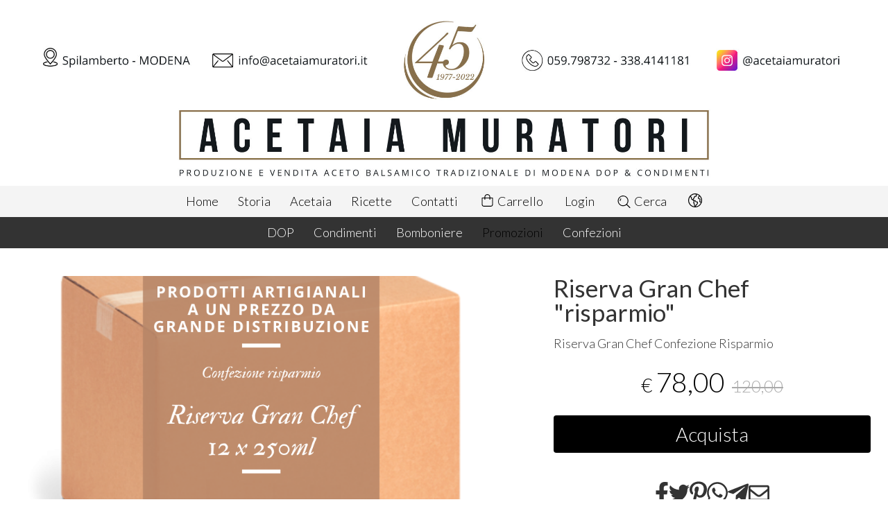

--- FILE ---
content_type: text/html; charset=utf-8
request_url: https://www.acetaiamuratori.it/it/promozioni/riserva-gran-chef-confezione-risparmio
body_size: 27461
content:
<!DOCTYPE html>
<!--[if lt IE 7]>      <html class="no-js lt-ie9 lt-ie8 lt-ie7" lang="it"> <![endif]-->
<!--[if IE 7]>         <html class="no-js lt-ie9 lt-ie8" lang="it"> <![endif]-->
<!--[if IE 8]>         <html class="no-js lt-ie9" lang="it"> <![endif]-->
<!--[if gt IE 8]><!--> <html class="no-js" lang="it"> <!--<![endif]-->
<head>
  <meta charset="utf-8">
  <meta http-equiv="X-UA-Compatible" content="IE=edge">
<script type="text/javascript">window.NREUM||(NREUM={});NREUM.info={"beacon":"bam.nr-data.net","errorBeacon":"bam.nr-data.net","licenseKey":"5f926b7ca7","applicationID":"8103318","transactionName":"IA4NEUYNVVtQRR4XDQwRTBdRDF1SR2hBARcOAA8MWgk=","queueTime":2,"applicationTime":319,"agent":""}</script>
<script type="text/javascript">(window.NREUM||(NREUM={})).init={ajax:{deny_list:["bam.nr-data.net"]},feature_flags:["soft_nav"]};(window.NREUM||(NREUM={})).loader_config={licenseKey:"5f926b7ca7",applicationID:"8103318",browserID:"8103405"};;/*! For license information please see nr-loader-rum-1.308.0.min.js.LICENSE.txt */
(()=>{var e,t,r={163:(e,t,r)=>{"use strict";r.d(t,{j:()=>E});var n=r(384),i=r(1741);var a=r(2555);r(860).K7.genericEvents;const s="experimental.resources",o="register",c=e=>{if(!e||"string"!=typeof e)return!1;try{document.createDocumentFragment().querySelector(e)}catch{return!1}return!0};var d=r(2614),u=r(944),l=r(8122);const f="[data-nr-mask]",g=e=>(0,l.a)(e,(()=>{const e={feature_flags:[],experimental:{allow_registered_children:!1,resources:!1},mask_selector:"*",block_selector:"[data-nr-block]",mask_input_options:{color:!1,date:!1,"datetime-local":!1,email:!1,month:!1,number:!1,range:!1,search:!1,tel:!1,text:!1,time:!1,url:!1,week:!1,textarea:!1,select:!1,password:!0}};return{ajax:{deny_list:void 0,block_internal:!0,enabled:!0,autoStart:!0},api:{get allow_registered_children(){return e.feature_flags.includes(o)||e.experimental.allow_registered_children},set allow_registered_children(t){e.experimental.allow_registered_children=t},duplicate_registered_data:!1},browser_consent_mode:{enabled:!1},distributed_tracing:{enabled:void 0,exclude_newrelic_header:void 0,cors_use_newrelic_header:void 0,cors_use_tracecontext_headers:void 0,allowed_origins:void 0},get feature_flags(){return e.feature_flags},set feature_flags(t){e.feature_flags=t},generic_events:{enabled:!0,autoStart:!0},harvest:{interval:30},jserrors:{enabled:!0,autoStart:!0},logging:{enabled:!0,autoStart:!0},metrics:{enabled:!0,autoStart:!0},obfuscate:void 0,page_action:{enabled:!0},page_view_event:{enabled:!0,autoStart:!0},page_view_timing:{enabled:!0,autoStart:!0},performance:{capture_marks:!1,capture_measures:!1,capture_detail:!0,resources:{get enabled(){return e.feature_flags.includes(s)||e.experimental.resources},set enabled(t){e.experimental.resources=t},asset_types:[],first_party_domains:[],ignore_newrelic:!0}},privacy:{cookies_enabled:!0},proxy:{assets:void 0,beacon:void 0},session:{expiresMs:d.wk,inactiveMs:d.BB},session_replay:{autoStart:!0,enabled:!1,preload:!1,sampling_rate:10,error_sampling_rate:100,collect_fonts:!1,inline_images:!1,fix_stylesheets:!0,mask_all_inputs:!0,get mask_text_selector(){return e.mask_selector},set mask_text_selector(t){c(t)?e.mask_selector="".concat(t,",").concat(f):""===t||null===t?e.mask_selector=f:(0,u.R)(5,t)},get block_class(){return"nr-block"},get ignore_class(){return"nr-ignore"},get mask_text_class(){return"nr-mask"},get block_selector(){return e.block_selector},set block_selector(t){c(t)?e.block_selector+=",".concat(t):""!==t&&(0,u.R)(6,t)},get mask_input_options(){return e.mask_input_options},set mask_input_options(t){t&&"object"==typeof t?e.mask_input_options={...t,password:!0}:(0,u.R)(7,t)}},session_trace:{enabled:!0,autoStart:!0},soft_navigations:{enabled:!0,autoStart:!0},spa:{enabled:!0,autoStart:!0},ssl:void 0,user_actions:{enabled:!0,elementAttributes:["id","className","tagName","type"]}}})());var p=r(6154),m=r(9324);let h=0;const v={buildEnv:m.F3,distMethod:m.Xs,version:m.xv,originTime:p.WN},b={consented:!1},y={appMetadata:{},get consented(){return this.session?.state?.consent||b.consented},set consented(e){b.consented=e},customTransaction:void 0,denyList:void 0,disabled:!1,harvester:void 0,isolatedBacklog:!1,isRecording:!1,loaderType:void 0,maxBytes:3e4,obfuscator:void 0,onerror:void 0,ptid:void 0,releaseIds:{},session:void 0,timeKeeper:void 0,registeredEntities:[],jsAttributesMetadata:{bytes:0},get harvestCount(){return++h}},_=e=>{const t=(0,l.a)(e,y),r=Object.keys(v).reduce((e,t)=>(e[t]={value:v[t],writable:!1,configurable:!0,enumerable:!0},e),{});return Object.defineProperties(t,r)};var w=r(5701);const x=e=>{const t=e.startsWith("http");e+="/",r.p=t?e:"https://"+e};var R=r(7836),k=r(3241);const A={accountID:void 0,trustKey:void 0,agentID:void 0,licenseKey:void 0,applicationID:void 0,xpid:void 0},S=e=>(0,l.a)(e,A),T=new Set;function E(e,t={},r,s){let{init:o,info:c,loader_config:d,runtime:u={},exposed:l=!0}=t;if(!c){const e=(0,n.pV)();o=e.init,c=e.info,d=e.loader_config}e.init=g(o||{}),e.loader_config=S(d||{}),c.jsAttributes??={},p.bv&&(c.jsAttributes.isWorker=!0),e.info=(0,a.D)(c);const f=e.init,m=[c.beacon,c.errorBeacon];T.has(e.agentIdentifier)||(f.proxy.assets&&(x(f.proxy.assets),m.push(f.proxy.assets)),f.proxy.beacon&&m.push(f.proxy.beacon),e.beacons=[...m],function(e){const t=(0,n.pV)();Object.getOwnPropertyNames(i.W.prototype).forEach(r=>{const n=i.W.prototype[r];if("function"!=typeof n||"constructor"===n)return;let a=t[r];e[r]&&!1!==e.exposed&&"micro-agent"!==e.runtime?.loaderType&&(t[r]=(...t)=>{const n=e[r](...t);return a?a(...t):n})})}(e),(0,n.US)("activatedFeatures",w.B)),u.denyList=[...f.ajax.deny_list||[],...f.ajax.block_internal?m:[]],u.ptid=e.agentIdentifier,u.loaderType=r,e.runtime=_(u),T.has(e.agentIdentifier)||(e.ee=R.ee.get(e.agentIdentifier),e.exposed=l,(0,k.W)({agentIdentifier:e.agentIdentifier,drained:!!w.B?.[e.agentIdentifier],type:"lifecycle",name:"initialize",feature:void 0,data:e.config})),T.add(e.agentIdentifier)}},384:(e,t,r)=>{"use strict";r.d(t,{NT:()=>s,US:()=>u,Zm:()=>o,bQ:()=>d,dV:()=>c,pV:()=>l});var n=r(6154),i=r(1863),a=r(1910);const s={beacon:"bam.nr-data.net",errorBeacon:"bam.nr-data.net"};function o(){return n.gm.NREUM||(n.gm.NREUM={}),void 0===n.gm.newrelic&&(n.gm.newrelic=n.gm.NREUM),n.gm.NREUM}function c(){let e=o();return e.o||(e.o={ST:n.gm.setTimeout,SI:n.gm.setImmediate||n.gm.setInterval,CT:n.gm.clearTimeout,XHR:n.gm.XMLHttpRequest,REQ:n.gm.Request,EV:n.gm.Event,PR:n.gm.Promise,MO:n.gm.MutationObserver,FETCH:n.gm.fetch,WS:n.gm.WebSocket},(0,a.i)(...Object.values(e.o))),e}function d(e,t){let r=o();r.initializedAgents??={},t.initializedAt={ms:(0,i.t)(),date:new Date},r.initializedAgents[e]=t}function u(e,t){o()[e]=t}function l(){return function(){let e=o();const t=e.info||{};e.info={beacon:s.beacon,errorBeacon:s.errorBeacon,...t}}(),function(){let e=o();const t=e.init||{};e.init={...t}}(),c(),function(){let e=o();const t=e.loader_config||{};e.loader_config={...t}}(),o()}},782:(e,t,r)=>{"use strict";r.d(t,{T:()=>n});const n=r(860).K7.pageViewTiming},860:(e,t,r)=>{"use strict";r.d(t,{$J:()=>u,K7:()=>c,P3:()=>d,XX:()=>i,Yy:()=>o,df:()=>a,qY:()=>n,v4:()=>s});const n="events",i="jserrors",a="browser/blobs",s="rum",o="browser/logs",c={ajax:"ajax",genericEvents:"generic_events",jserrors:i,logging:"logging",metrics:"metrics",pageAction:"page_action",pageViewEvent:"page_view_event",pageViewTiming:"page_view_timing",sessionReplay:"session_replay",sessionTrace:"session_trace",softNav:"soft_navigations",spa:"spa"},d={[c.pageViewEvent]:1,[c.pageViewTiming]:2,[c.metrics]:3,[c.jserrors]:4,[c.spa]:5,[c.ajax]:6,[c.sessionTrace]:7,[c.softNav]:8,[c.sessionReplay]:9,[c.logging]:10,[c.genericEvents]:11},u={[c.pageViewEvent]:s,[c.pageViewTiming]:n,[c.ajax]:n,[c.spa]:n,[c.softNav]:n,[c.metrics]:i,[c.jserrors]:i,[c.sessionTrace]:a,[c.sessionReplay]:a,[c.logging]:o,[c.genericEvents]:"ins"}},944:(e,t,r)=>{"use strict";r.d(t,{R:()=>i});var n=r(3241);function i(e,t){"function"==typeof console.debug&&(console.debug("New Relic Warning: https://github.com/newrelic/newrelic-browser-agent/blob/main/docs/warning-codes.md#".concat(e),t),(0,n.W)({agentIdentifier:null,drained:null,type:"data",name:"warn",feature:"warn",data:{code:e,secondary:t}}))}},1687:(e,t,r)=>{"use strict";r.d(t,{Ak:()=>d,Ze:()=>f,x3:()=>u});var n=r(3241),i=r(7836),a=r(3606),s=r(860),o=r(2646);const c={};function d(e,t){const r={staged:!1,priority:s.P3[t]||0};l(e),c[e].get(t)||c[e].set(t,r)}function u(e,t){e&&c[e]&&(c[e].get(t)&&c[e].delete(t),p(e,t,!1),c[e].size&&g(e))}function l(e){if(!e)throw new Error("agentIdentifier required");c[e]||(c[e]=new Map)}function f(e="",t="feature",r=!1){if(l(e),!e||!c[e].get(t)||r)return p(e,t);c[e].get(t).staged=!0,g(e)}function g(e){const t=Array.from(c[e]);t.every(([e,t])=>t.staged)&&(t.sort((e,t)=>e[1].priority-t[1].priority),t.forEach(([t])=>{c[e].delete(t),p(e,t)}))}function p(e,t,r=!0){const s=e?i.ee.get(e):i.ee,c=a.i.handlers;if(!s.aborted&&s.backlog&&c){if((0,n.W)({agentIdentifier:e,type:"lifecycle",name:"drain",feature:t}),r){const e=s.backlog[t],r=c[t];if(r){for(let t=0;e&&t<e.length;++t)m(e[t],r);Object.entries(r).forEach(([e,t])=>{Object.values(t||{}).forEach(t=>{t[0]?.on&&t[0]?.context()instanceof o.y&&t[0].on(e,t[1])})})}}s.isolatedBacklog||delete c[t],s.backlog[t]=null,s.emit("drain-"+t,[])}}function m(e,t){var r=e[1];Object.values(t[r]||{}).forEach(t=>{var r=e[0];if(t[0]===r){var n=t[1],i=e[3],a=e[2];n.apply(i,a)}})}},1738:(e,t,r)=>{"use strict";r.d(t,{U:()=>g,Y:()=>f});var n=r(3241),i=r(9908),a=r(1863),s=r(944),o=r(5701),c=r(3969),d=r(8362),u=r(860),l=r(4261);function f(e,t,r,a){const f=a||r;!f||f[e]&&f[e]!==d.d.prototype[e]||(f[e]=function(){(0,i.p)(c.xV,["API/"+e+"/called"],void 0,u.K7.metrics,r.ee),(0,n.W)({agentIdentifier:r.agentIdentifier,drained:!!o.B?.[r.agentIdentifier],type:"data",name:"api",feature:l.Pl+e,data:{}});try{return t.apply(this,arguments)}catch(e){(0,s.R)(23,e)}})}function g(e,t,r,n,s){const o=e.info;null===r?delete o.jsAttributes[t]:o.jsAttributes[t]=r,(s||null===r)&&(0,i.p)(l.Pl+n,[(0,a.t)(),t,r],void 0,"session",e.ee)}},1741:(e,t,r)=>{"use strict";r.d(t,{W:()=>a});var n=r(944),i=r(4261);class a{#e(e,...t){if(this[e]!==a.prototype[e])return this[e](...t);(0,n.R)(35,e)}addPageAction(e,t){return this.#e(i.hG,e,t)}register(e){return this.#e(i.eY,e)}recordCustomEvent(e,t){return this.#e(i.fF,e,t)}setPageViewName(e,t){return this.#e(i.Fw,e,t)}setCustomAttribute(e,t,r){return this.#e(i.cD,e,t,r)}noticeError(e,t){return this.#e(i.o5,e,t)}setUserId(e,t=!1){return this.#e(i.Dl,e,t)}setApplicationVersion(e){return this.#e(i.nb,e)}setErrorHandler(e){return this.#e(i.bt,e)}addRelease(e,t){return this.#e(i.k6,e,t)}log(e,t){return this.#e(i.$9,e,t)}start(){return this.#e(i.d3)}finished(e){return this.#e(i.BL,e)}recordReplay(){return this.#e(i.CH)}pauseReplay(){return this.#e(i.Tb)}addToTrace(e){return this.#e(i.U2,e)}setCurrentRouteName(e){return this.#e(i.PA,e)}interaction(e){return this.#e(i.dT,e)}wrapLogger(e,t,r){return this.#e(i.Wb,e,t,r)}measure(e,t){return this.#e(i.V1,e,t)}consent(e){return this.#e(i.Pv,e)}}},1863:(e,t,r)=>{"use strict";function n(){return Math.floor(performance.now())}r.d(t,{t:()=>n})},1910:(e,t,r)=>{"use strict";r.d(t,{i:()=>a});var n=r(944);const i=new Map;function a(...e){return e.every(e=>{if(i.has(e))return i.get(e);const t="function"==typeof e?e.toString():"",r=t.includes("[native code]"),a=t.includes("nrWrapper");return r||a||(0,n.R)(64,e?.name||t),i.set(e,r),r})}},2555:(e,t,r)=>{"use strict";r.d(t,{D:()=>o,f:()=>s});var n=r(384),i=r(8122);const a={beacon:n.NT.beacon,errorBeacon:n.NT.errorBeacon,licenseKey:void 0,applicationID:void 0,sa:void 0,queueTime:void 0,applicationTime:void 0,ttGuid:void 0,user:void 0,account:void 0,product:void 0,extra:void 0,jsAttributes:{},userAttributes:void 0,atts:void 0,transactionName:void 0,tNamePlain:void 0};function s(e){try{return!!e.licenseKey&&!!e.errorBeacon&&!!e.applicationID}catch(e){return!1}}const o=e=>(0,i.a)(e,a)},2614:(e,t,r)=>{"use strict";r.d(t,{BB:()=>s,H3:()=>n,g:()=>d,iL:()=>c,tS:()=>o,uh:()=>i,wk:()=>a});const n="NRBA",i="SESSION",a=144e5,s=18e5,o={STARTED:"session-started",PAUSE:"session-pause",RESET:"session-reset",RESUME:"session-resume",UPDATE:"session-update"},c={SAME_TAB:"same-tab",CROSS_TAB:"cross-tab"},d={OFF:0,FULL:1,ERROR:2}},2646:(e,t,r)=>{"use strict";r.d(t,{y:()=>n});class n{constructor(e){this.contextId=e}}},2843:(e,t,r)=>{"use strict";r.d(t,{G:()=>a,u:()=>i});var n=r(3878);function i(e,t=!1,r,i){(0,n.DD)("visibilitychange",function(){if(t)return void("hidden"===document.visibilityState&&e());e(document.visibilityState)},r,i)}function a(e,t,r){(0,n.sp)("pagehide",e,t,r)}},3241:(e,t,r)=>{"use strict";r.d(t,{W:()=>a});var n=r(6154);const i="newrelic";function a(e={}){try{n.gm.dispatchEvent(new CustomEvent(i,{detail:e}))}catch(e){}}},3606:(e,t,r)=>{"use strict";r.d(t,{i:()=>a});var n=r(9908);a.on=s;var i=a.handlers={};function a(e,t,r,a){s(a||n.d,i,e,t,r)}function s(e,t,r,i,a){a||(a="feature"),e||(e=n.d);var s=t[a]=t[a]||{};(s[r]=s[r]||[]).push([e,i])}},3878:(e,t,r)=>{"use strict";function n(e,t){return{capture:e,passive:!1,signal:t}}function i(e,t,r=!1,i){window.addEventListener(e,t,n(r,i))}function a(e,t,r=!1,i){document.addEventListener(e,t,n(r,i))}r.d(t,{DD:()=>a,jT:()=>n,sp:()=>i})},3969:(e,t,r)=>{"use strict";r.d(t,{TZ:()=>n,XG:()=>o,rs:()=>i,xV:()=>s,z_:()=>a});const n=r(860).K7.metrics,i="sm",a="cm",s="storeSupportabilityMetrics",o="storeEventMetrics"},4234:(e,t,r)=>{"use strict";r.d(t,{W:()=>a});var n=r(7836),i=r(1687);class a{constructor(e,t){this.agentIdentifier=e,this.ee=n.ee.get(e),this.featureName=t,this.blocked=!1}deregisterDrain(){(0,i.x3)(this.agentIdentifier,this.featureName)}}},4261:(e,t,r)=>{"use strict";r.d(t,{$9:()=>d,BL:()=>o,CH:()=>g,Dl:()=>_,Fw:()=>y,PA:()=>h,Pl:()=>n,Pv:()=>k,Tb:()=>l,U2:()=>a,V1:()=>R,Wb:()=>x,bt:()=>b,cD:()=>v,d3:()=>w,dT:()=>c,eY:()=>p,fF:()=>f,hG:()=>i,k6:()=>s,nb:()=>m,o5:()=>u});const n="api-",i="addPageAction",a="addToTrace",s="addRelease",o="finished",c="interaction",d="log",u="noticeError",l="pauseReplay",f="recordCustomEvent",g="recordReplay",p="register",m="setApplicationVersion",h="setCurrentRouteName",v="setCustomAttribute",b="setErrorHandler",y="setPageViewName",_="setUserId",w="start",x="wrapLogger",R="measure",k="consent"},5289:(e,t,r)=>{"use strict";r.d(t,{GG:()=>s,Qr:()=>c,sB:()=>o});var n=r(3878),i=r(6389);function a(){return"undefined"==typeof document||"complete"===document.readyState}function s(e,t){if(a())return e();const r=(0,i.J)(e),s=setInterval(()=>{a()&&(clearInterval(s),r())},500);(0,n.sp)("load",r,t)}function o(e){if(a())return e();(0,n.DD)("DOMContentLoaded",e)}function c(e){if(a())return e();(0,n.sp)("popstate",e)}},5607:(e,t,r)=>{"use strict";r.d(t,{W:()=>n});const n=(0,r(9566).bz)()},5701:(e,t,r)=>{"use strict";r.d(t,{B:()=>a,t:()=>s});var n=r(3241);const i=new Set,a={};function s(e,t){const r=t.agentIdentifier;a[r]??={},e&&"object"==typeof e&&(i.has(r)||(t.ee.emit("rumresp",[e]),a[r]=e,i.add(r),(0,n.W)({agentIdentifier:r,loaded:!0,drained:!0,type:"lifecycle",name:"load",feature:void 0,data:e})))}},6154:(e,t,r)=>{"use strict";r.d(t,{OF:()=>c,RI:()=>i,WN:()=>u,bv:()=>a,eN:()=>l,gm:()=>s,mw:()=>o,sb:()=>d});var n=r(1863);const i="undefined"!=typeof window&&!!window.document,a="undefined"!=typeof WorkerGlobalScope&&("undefined"!=typeof self&&self instanceof WorkerGlobalScope&&self.navigator instanceof WorkerNavigator||"undefined"!=typeof globalThis&&globalThis instanceof WorkerGlobalScope&&globalThis.navigator instanceof WorkerNavigator),s=i?window:"undefined"!=typeof WorkerGlobalScope&&("undefined"!=typeof self&&self instanceof WorkerGlobalScope&&self||"undefined"!=typeof globalThis&&globalThis instanceof WorkerGlobalScope&&globalThis),o=Boolean("hidden"===s?.document?.visibilityState),c=/iPad|iPhone|iPod/.test(s.navigator?.userAgent),d=c&&"undefined"==typeof SharedWorker,u=((()=>{const e=s.navigator?.userAgent?.match(/Firefox[/\s](\d+\.\d+)/);Array.isArray(e)&&e.length>=2&&e[1]})(),Date.now()-(0,n.t)()),l=()=>"undefined"!=typeof PerformanceNavigationTiming&&s?.performance?.getEntriesByType("navigation")?.[0]?.responseStart},6389:(e,t,r)=>{"use strict";function n(e,t=500,r={}){const n=r?.leading||!1;let i;return(...r)=>{n&&void 0===i&&(e.apply(this,r),i=setTimeout(()=>{i=clearTimeout(i)},t)),n||(clearTimeout(i),i=setTimeout(()=>{e.apply(this,r)},t))}}function i(e){let t=!1;return(...r)=>{t||(t=!0,e.apply(this,r))}}r.d(t,{J:()=>i,s:()=>n})},6630:(e,t,r)=>{"use strict";r.d(t,{T:()=>n});const n=r(860).K7.pageViewEvent},7699:(e,t,r)=>{"use strict";r.d(t,{It:()=>a,KC:()=>o,No:()=>i,qh:()=>s});var n=r(860);const i=16e3,a=1e6,s="SESSION_ERROR",o={[n.K7.logging]:!0,[n.K7.genericEvents]:!1,[n.K7.jserrors]:!1,[n.K7.ajax]:!1}},7836:(e,t,r)=>{"use strict";r.d(t,{P:()=>o,ee:()=>c});var n=r(384),i=r(8990),a=r(2646),s=r(5607);const o="nr@context:".concat(s.W),c=function e(t,r){var n={},s={},u={},l=!1;try{l=16===r.length&&d.initializedAgents?.[r]?.runtime.isolatedBacklog}catch(e){}var f={on:p,addEventListener:p,removeEventListener:function(e,t){var r=n[e];if(!r)return;for(var i=0;i<r.length;i++)r[i]===t&&r.splice(i,1)},emit:function(e,r,n,i,a){!1!==a&&(a=!0);if(c.aborted&&!i)return;t&&a&&t.emit(e,r,n);var o=g(n);m(e).forEach(e=>{e.apply(o,r)});var d=v()[s[e]];d&&d.push([f,e,r,o]);return o},get:h,listeners:m,context:g,buffer:function(e,t){const r=v();if(t=t||"feature",f.aborted)return;Object.entries(e||{}).forEach(([e,n])=>{s[n]=t,t in r||(r[t]=[])})},abort:function(){f._aborted=!0,Object.keys(f.backlog).forEach(e=>{delete f.backlog[e]})},isBuffering:function(e){return!!v()[s[e]]},debugId:r,backlog:l?{}:t&&"object"==typeof t.backlog?t.backlog:{},isolatedBacklog:l};return Object.defineProperty(f,"aborted",{get:()=>{let e=f._aborted||!1;return e||(t&&(e=t.aborted),e)}}),f;function g(e){return e&&e instanceof a.y?e:e?(0,i.I)(e,o,()=>new a.y(o)):new a.y(o)}function p(e,t){n[e]=m(e).concat(t)}function m(e){return n[e]||[]}function h(t){return u[t]=u[t]||e(f,t)}function v(){return f.backlog}}(void 0,"globalEE"),d=(0,n.Zm)();d.ee||(d.ee=c)},8122:(e,t,r)=>{"use strict";r.d(t,{a:()=>i});var n=r(944);function i(e,t){try{if(!e||"object"!=typeof e)return(0,n.R)(3);if(!t||"object"!=typeof t)return(0,n.R)(4);const r=Object.create(Object.getPrototypeOf(t),Object.getOwnPropertyDescriptors(t)),a=0===Object.keys(r).length?e:r;for(let s in a)if(void 0!==e[s])try{if(null===e[s]){r[s]=null;continue}Array.isArray(e[s])&&Array.isArray(t[s])?r[s]=Array.from(new Set([...e[s],...t[s]])):"object"==typeof e[s]&&"object"==typeof t[s]?r[s]=i(e[s],t[s]):r[s]=e[s]}catch(e){r[s]||(0,n.R)(1,e)}return r}catch(e){(0,n.R)(2,e)}}},8362:(e,t,r)=>{"use strict";r.d(t,{d:()=>a});var n=r(9566),i=r(1741);class a extends i.W{agentIdentifier=(0,n.LA)(16)}},8374:(e,t,r)=>{r.nc=(()=>{try{return document?.currentScript?.nonce}catch(e){}return""})()},8990:(e,t,r)=>{"use strict";r.d(t,{I:()=>i});var n=Object.prototype.hasOwnProperty;function i(e,t,r){if(n.call(e,t))return e[t];var i=r();if(Object.defineProperty&&Object.keys)try{return Object.defineProperty(e,t,{value:i,writable:!0,enumerable:!1}),i}catch(e){}return e[t]=i,i}},9324:(e,t,r)=>{"use strict";r.d(t,{F3:()=>i,Xs:()=>a,xv:()=>n});const n="1.308.0",i="PROD",a="CDN"},9566:(e,t,r)=>{"use strict";r.d(t,{LA:()=>o,bz:()=>s});var n=r(6154);const i="xxxxxxxx-xxxx-4xxx-yxxx-xxxxxxxxxxxx";function a(e,t){return e?15&e[t]:16*Math.random()|0}function s(){const e=n.gm?.crypto||n.gm?.msCrypto;let t,r=0;return e&&e.getRandomValues&&(t=e.getRandomValues(new Uint8Array(30))),i.split("").map(e=>"x"===e?a(t,r++).toString(16):"y"===e?(3&a()|8).toString(16):e).join("")}function o(e){const t=n.gm?.crypto||n.gm?.msCrypto;let r,i=0;t&&t.getRandomValues&&(r=t.getRandomValues(new Uint8Array(e)));const s=[];for(var o=0;o<e;o++)s.push(a(r,i++).toString(16));return s.join("")}},9908:(e,t,r)=>{"use strict";r.d(t,{d:()=>n,p:()=>i});var n=r(7836).ee.get("handle");function i(e,t,r,i,a){a?(a.buffer([e],i),a.emit(e,t,r)):(n.buffer([e],i),n.emit(e,t,r))}}},n={};function i(e){var t=n[e];if(void 0!==t)return t.exports;var a=n[e]={exports:{}};return r[e](a,a.exports,i),a.exports}i.m=r,i.d=(e,t)=>{for(var r in t)i.o(t,r)&&!i.o(e,r)&&Object.defineProperty(e,r,{enumerable:!0,get:t[r]})},i.f={},i.e=e=>Promise.all(Object.keys(i.f).reduce((t,r)=>(i.f[r](e,t),t),[])),i.u=e=>"nr-rum-1.308.0.min.js",i.o=(e,t)=>Object.prototype.hasOwnProperty.call(e,t),e={},t="NRBA-1.308.0.PROD:",i.l=(r,n,a,s)=>{if(e[r])e[r].push(n);else{var o,c;if(void 0!==a)for(var d=document.getElementsByTagName("script"),u=0;u<d.length;u++){var l=d[u];if(l.getAttribute("src")==r||l.getAttribute("data-webpack")==t+a){o=l;break}}if(!o){c=!0;var f={296:"sha512-+MIMDsOcckGXa1EdWHqFNv7P+JUkd5kQwCBr3KE6uCvnsBNUrdSt4a/3/L4j4TxtnaMNjHpza2/erNQbpacJQA=="};(o=document.createElement("script")).charset="utf-8",i.nc&&o.setAttribute("nonce",i.nc),o.setAttribute("data-webpack",t+a),o.src=r,0!==o.src.indexOf(window.location.origin+"/")&&(o.crossOrigin="anonymous"),f[s]&&(o.integrity=f[s])}e[r]=[n];var g=(t,n)=>{o.onerror=o.onload=null,clearTimeout(p);var i=e[r];if(delete e[r],o.parentNode&&o.parentNode.removeChild(o),i&&i.forEach(e=>e(n)),t)return t(n)},p=setTimeout(g.bind(null,void 0,{type:"timeout",target:o}),12e4);o.onerror=g.bind(null,o.onerror),o.onload=g.bind(null,o.onload),c&&document.head.appendChild(o)}},i.r=e=>{"undefined"!=typeof Symbol&&Symbol.toStringTag&&Object.defineProperty(e,Symbol.toStringTag,{value:"Module"}),Object.defineProperty(e,"__esModule",{value:!0})},i.p="https://js-agent.newrelic.com/",(()=>{var e={374:0,840:0};i.f.j=(t,r)=>{var n=i.o(e,t)?e[t]:void 0;if(0!==n)if(n)r.push(n[2]);else{var a=new Promise((r,i)=>n=e[t]=[r,i]);r.push(n[2]=a);var s=i.p+i.u(t),o=new Error;i.l(s,r=>{if(i.o(e,t)&&(0!==(n=e[t])&&(e[t]=void 0),n)){var a=r&&("load"===r.type?"missing":r.type),s=r&&r.target&&r.target.src;o.message="Loading chunk "+t+" failed: ("+a+": "+s+")",o.name="ChunkLoadError",o.type=a,o.request=s,n[1](o)}},"chunk-"+t,t)}};var t=(t,r)=>{var n,a,[s,o,c]=r,d=0;if(s.some(t=>0!==e[t])){for(n in o)i.o(o,n)&&(i.m[n]=o[n]);if(c)c(i)}for(t&&t(r);d<s.length;d++)a=s[d],i.o(e,a)&&e[a]&&e[a][0](),e[a]=0},r=self["webpackChunk:NRBA-1.308.0.PROD"]=self["webpackChunk:NRBA-1.308.0.PROD"]||[];r.forEach(t.bind(null,0)),r.push=t.bind(null,r.push.bind(r))})(),(()=>{"use strict";i(8374);var e=i(8362),t=i(860);const r=Object.values(t.K7);var n=i(163);var a=i(9908),s=i(1863),o=i(4261),c=i(1738);var d=i(1687),u=i(4234),l=i(5289),f=i(6154),g=i(944),p=i(384);const m=e=>f.RI&&!0===e?.privacy.cookies_enabled;function h(e){return!!(0,p.dV)().o.MO&&m(e)&&!0===e?.session_trace.enabled}var v=i(6389),b=i(7699);class y extends u.W{constructor(e,t){super(e.agentIdentifier,t),this.agentRef=e,this.abortHandler=void 0,this.featAggregate=void 0,this.loadedSuccessfully=void 0,this.onAggregateImported=new Promise(e=>{this.loadedSuccessfully=e}),this.deferred=Promise.resolve(),!1===e.init[this.featureName].autoStart?this.deferred=new Promise((t,r)=>{this.ee.on("manual-start-all",(0,v.J)(()=>{(0,d.Ak)(e.agentIdentifier,this.featureName),t()}))}):(0,d.Ak)(e.agentIdentifier,t)}importAggregator(e,t,r={}){if(this.featAggregate)return;const n=async()=>{let n;await this.deferred;try{if(m(e.init)){const{setupAgentSession:t}=await i.e(296).then(i.bind(i,3305));n=t(e)}}catch(e){(0,g.R)(20,e),this.ee.emit("internal-error",[e]),(0,a.p)(b.qh,[e],void 0,this.featureName,this.ee)}try{if(!this.#t(this.featureName,n,e.init))return(0,d.Ze)(this.agentIdentifier,this.featureName),void this.loadedSuccessfully(!1);const{Aggregate:i}=await t();this.featAggregate=new i(e,r),e.runtime.harvester.initializedAggregates.push(this.featAggregate),this.loadedSuccessfully(!0)}catch(e){(0,g.R)(34,e),this.abortHandler?.(),(0,d.Ze)(this.agentIdentifier,this.featureName,!0),this.loadedSuccessfully(!1),this.ee&&this.ee.abort()}};f.RI?(0,l.GG)(()=>n(),!0):n()}#t(e,r,n){if(this.blocked)return!1;switch(e){case t.K7.sessionReplay:return h(n)&&!!r;case t.K7.sessionTrace:return!!r;default:return!0}}}var _=i(6630),w=i(2614),x=i(3241);class R extends y{static featureName=_.T;constructor(e){var t;super(e,_.T),this.setupInspectionEvents(e.agentIdentifier),t=e,(0,c.Y)(o.Fw,function(e,r){"string"==typeof e&&("/"!==e.charAt(0)&&(e="/"+e),t.runtime.customTransaction=(r||"http://custom.transaction")+e,(0,a.p)(o.Pl+o.Fw,[(0,s.t)()],void 0,void 0,t.ee))},t),this.importAggregator(e,()=>i.e(296).then(i.bind(i,3943)))}setupInspectionEvents(e){const t=(t,r)=>{t&&(0,x.W)({agentIdentifier:e,timeStamp:t.timeStamp,loaded:"complete"===t.target.readyState,type:"window",name:r,data:t.target.location+""})};(0,l.sB)(e=>{t(e,"DOMContentLoaded")}),(0,l.GG)(e=>{t(e,"load")}),(0,l.Qr)(e=>{t(e,"navigate")}),this.ee.on(w.tS.UPDATE,(t,r)=>{(0,x.W)({agentIdentifier:e,type:"lifecycle",name:"session",data:r})})}}class k extends e.d{constructor(e){var t;(super(),f.gm)?(this.features={},(0,p.bQ)(this.agentIdentifier,this),this.desiredFeatures=new Set(e.features||[]),this.desiredFeatures.add(R),(0,n.j)(this,e,e.loaderType||"agent"),t=this,(0,c.Y)(o.cD,function(e,r,n=!1){if("string"==typeof e){if(["string","number","boolean"].includes(typeof r)||null===r)return(0,c.U)(t,e,r,o.cD,n);(0,g.R)(40,typeof r)}else(0,g.R)(39,typeof e)},t),function(e){(0,c.Y)(o.Dl,function(t,r=!1){if("string"!=typeof t&&null!==t)return void(0,g.R)(41,typeof t);const n=e.info.jsAttributes["enduser.id"];r&&null!=n&&n!==t?(0,a.p)(o.Pl+"setUserIdAndResetSession",[t],void 0,"session",e.ee):(0,c.U)(e,"enduser.id",t,o.Dl,!0)},e)}(this),function(e){(0,c.Y)(o.nb,function(t){if("string"==typeof t||null===t)return(0,c.U)(e,"application.version",t,o.nb,!1);(0,g.R)(42,typeof t)},e)}(this),function(e){(0,c.Y)(o.d3,function(){e.ee.emit("manual-start-all")},e)}(this),function(e){(0,c.Y)(o.Pv,function(t=!0){if("boolean"==typeof t){if((0,a.p)(o.Pl+o.Pv,[t],void 0,"session",e.ee),e.runtime.consented=t,t){const t=e.features.page_view_event;t.onAggregateImported.then(e=>{const r=t.featAggregate;e&&!r.sentRum&&r.sendRum()})}}else(0,g.R)(65,typeof t)},e)}(this),this.run()):(0,g.R)(21)}get config(){return{info:this.info,init:this.init,loader_config:this.loader_config,runtime:this.runtime}}get api(){return this}run(){try{const e=function(e){const t={};return r.forEach(r=>{t[r]=!!e[r]?.enabled}),t}(this.init),n=[...this.desiredFeatures];n.sort((e,r)=>t.P3[e.featureName]-t.P3[r.featureName]),n.forEach(r=>{if(!e[r.featureName]&&r.featureName!==t.K7.pageViewEvent)return;if(r.featureName===t.K7.spa)return void(0,g.R)(67);const n=function(e){switch(e){case t.K7.ajax:return[t.K7.jserrors];case t.K7.sessionTrace:return[t.K7.ajax,t.K7.pageViewEvent];case t.K7.sessionReplay:return[t.K7.sessionTrace];case t.K7.pageViewTiming:return[t.K7.pageViewEvent];default:return[]}}(r.featureName).filter(e=>!(e in this.features));n.length>0&&(0,g.R)(36,{targetFeature:r.featureName,missingDependencies:n}),this.features[r.featureName]=new r(this)})}catch(e){(0,g.R)(22,e);for(const e in this.features)this.features[e].abortHandler?.();const t=(0,p.Zm)();delete t.initializedAgents[this.agentIdentifier]?.features,delete this.sharedAggregator;return t.ee.get(this.agentIdentifier).abort(),!1}}}var A=i(2843),S=i(782);class T extends y{static featureName=S.T;constructor(e){super(e,S.T),f.RI&&((0,A.u)(()=>(0,a.p)("docHidden",[(0,s.t)()],void 0,S.T,this.ee),!0),(0,A.G)(()=>(0,a.p)("winPagehide",[(0,s.t)()],void 0,S.T,this.ee)),this.importAggregator(e,()=>i.e(296).then(i.bind(i,2117))))}}var E=i(3969);class I extends y{static featureName=E.TZ;constructor(e){super(e,E.TZ),f.RI&&document.addEventListener("securitypolicyviolation",e=>{(0,a.p)(E.xV,["Generic/CSPViolation/Detected"],void 0,this.featureName,this.ee)}),this.importAggregator(e,()=>i.e(296).then(i.bind(i,9623)))}}new k({features:[R,T,I],loaderType:"lite"})})()})();</script>

  <title>Offerta! Riserva Gran Chef &amp;quot;risparmio&amp;quot;</title>

  <meta name="description" content="Vendita online Riserva Gran Chef Confezione Risparmio - Scopri il prezzo scontato e acquistalo subito!" />
  <meta name="viewport" content="width=device-width, initial-scale=1">

    <link rel="icon" type="image/x-icon" href="https://ss-pics.s3.eu-west-1.amazonaws.com/si/5862/favicon-1567430566-default.png" />

  <meta property="og:title" content="Offerta! Riserva Gran Chef &amp;quot;risparmio&amp;quot;" />
  <meta property="og:description" content="Vendita online Riserva Gran Chef Confezione Risparmio - Scopri il prezzo scontato e acquistalo subito!" />
  <meta property="og:type" content="website" />
  <meta property="og:site_name" content="Acetaia Muratori" />
  <meta property="og:image" content="https://ss-pics.s3.eu-west-1.amazonaws.com/files/2050010/page-4xgranchef.png?1761760079" />
  <meta property="og:url" content="https://www.acetaiamuratori.it/it/promozioni/riserva-gran-chef-confezione-risparmio" />

  

  

    <meta name="theme-color" content="#000000" />

        <link rel="alternate" hreflang="x-default" href="https://www.acetaiamuratori.it/it/promozioni/riserva-gran-chef-confezione-risparmio" />
        <link rel="alternate" hreflang="de" href="https://www.acetaiamuratori.it/de/kmzero/riserva-gran-chef-12-flaschen" />

    <link rel="canonical" href="https://www.acetaiamuratori.it/it/promozioni/riserva-gran-chef-confezione-risparmio" />


  <link rel="stylesheet" href="https://cdn.scontrino.com/assets/top-double-line-a8f9175e046e4e1de53b14bf56b187bee9a7b83dbe494e292bf666453de833cf.css" />

  <script async src="https://cloud.umami.is/script.js" data-website-id="ea947298-b5e5-4555-8c63-85d90b52f8b2"></script>


  <style type="text/css">

      .category-nav .level-1 li.active > a, 
      .social-sharing a:hover,
      .product-price-current.product-special,
      .feedback-item .feedback-item-rating svg,
      .feedbacks-row-rating,
      #stars li.hover .star-fill, #stars li.selected .star-fill,
      .ais-HierarchicalMenu-item.ais-HierarchicalMenu-item--selected > div > .ais-HierarchicalMenu-link,
      .form-block .form-label,
      .basket-update-note a,
      .added-product-message a {
        color: #000000;
      }

      .btn.btn-custom, .basket-total-alert span, .subcategories a:hover,
      .header .header-mobile-top {
        background: #000000;
        color: #FFFFFF;
      }

      .custom-block.custom-block-items-grid a,
      .search-results .ais-RangeSlider .rheostat-progress {
        background-color: #000000;
      }

      .search-results .ais-RangeSlider .rheostat-background {
        border-color: #000000;
      }

      .checkout-content h2 {
        border-left-color: #000000;
      }

      .btn.btn-custom:hover, .btn.btn-custom:focus, .btn.btn-custom.active {
        background: #333333;
        color: #FFFFFF !important;
      }

      .pagination .current,
      .cartlink .cart-counter,
      .mobile-menu-button-container .mobile-menu-button .cart-counter,
      .mobile-menu-container .mobile-menu-footer .cartlink .cart-counter {
        background-color: #000000;
        color: #FFFFFF !important;
      }

      .mobile-nav .header-clone .level-2 li a:hover,
      .mobile-nav .header-clone .level-1 > li.selected > a:hover,
      .mobile-nav .header-clone .level-1 > li.selected > a,
      .mobile-nav .header-clone .level-1 > li.active > a,
      .mobile-nav .header-clone .level-1 > li > a:hover,
      .mobile-nav .header-clone .level-1 > li > a:hover,
      .mobile-nav .header-clone .level-2 > li.active > a {
        color: #000000 !important;
      }

      .form-block .form-control:focus {
        border-color: #000000;
      }

      ::-moz-selection { /* Code for Firefox */
        color: #FFFFFF;
        background: #000000;
      }

      ::selection {
        color: #FFFFFF;
        background: #000000;
      }


        .footer {
          color: #FFFFFF;
          background-color: #000000;
        }
        .inside-footer .form-label {
          color: #FFFFFF;
        }
        .inside-footer .btn.btn-custom {
          background: #333333;
          color: #FFFFFF;
        }
        .inside-footer .btn.btn-custom:hover, .inside-footer .btn.btn-custom:focus, .inside-footer .btn.btn-custom.active {
          background: #000000;
          color: #FFFFFF !important;
        }


      .header-top {
        background: #FFFFFF;
      }

    

    
  </style>



  <link rel='preconnect' href='https://fonts.googleapis.com'>
<link rel='preconnect' href='https://fonts.gstatic.com' crossorigin>
<link href='https://fonts.googleapis.com/css2?family=Lato:ital,wght@0,300;0,400;1,300;1,400&display=swap' rel='stylesheet'>

  <style>
    body, .btn, .search-input-text, .basket-quantity-container .basket-item-quantity, .basket-items-table th {
      font-family: 'Lato', sans-serif; font-weight: 300;
    }
    b, strong, h3, h4, h5, h6, .search-results .ais-RefinementList-showMore, .search-results .ais-HierarchicalMenu-showMore, .mobile-menu-container .level-2 .back {
      font-family: 'Lato', sans-serif; font-weight: 400;
    }
    .page-product1 .product-name, .page-product2 .product-name, .page-product3 .product-name, .page-title, .product-name, .banner, h1, h2, .static-header, .header .header-mobile-top a {
      font-family: 'Lato', sans-serif; font-weight: 400;
    }
  </style>

  <noscript>
    <style>
      .listing-thumb2 .listing-item,
      .listing-thumb3 .listing-item {
        opacity: 1;
      }
    </style>
  </noscript>

  <!--[if lt IE 9]>
    <script src="https://cdnjs.cloudflare.com/ajax/libs/selectivizr/1.0.2/selectivizr-min.js"></script>
    <script src="https://cdnjs.cloudflare.com/ajax/libs/html5shiv/3.7.2/html5shiv.min.js"></script>
    <script src="https://cdnjs.cloudflare.com/ajax/libs/respond.js/1.4.2/respond.min.js"></script>
  <![endif]-->
  <script>function on_page_load(o){window.jQuery?o():setTimeout(function(){on_page_load(o)},50)}</script>


  <script async src="https://www.googletagmanager.com/gtag/js?id=UA-24317998-1"></script>
  <script>
    window.dataLayer = window.dataLayer || [];
    function gtag(){dataLayer.push(arguments);}
    gtag('js', new Date());

    gtag('config', 'UA-24317998-1', { 'anonymize_ip': true, 'custom_map': {'dimension1': 'Account', 'dimension2': 'UserType'} }); gtag('event', 'shop_data', { 'Account': '5862', 'UserType': 'Anonymous', 'send_to': 'UA-24317998-1' }); 

  </script>



</head>

<body data-current='cat-66137' class="listing-thumb3 page-product3 no-asides">




  <div class="wrapper">
    <div class="wrapper-content">
        <header class="container header">
    <div class="header-mobile-top">
      <a title="Acetaia Muratori" href="/it/">Acetaia Muratori</a>
    </div>

  <div class="header-top">
      <a class="header-banner" href="/it/" title="Acetaia Muratori">
        <img alt="Acetaia Muratori" src="https://ss-pics.s3.eu-west-1.amazonaws.com/ti/100203/default-original-ACETAIA_MURATORI_9_.jpg?1649920562" />
      </a>
  </div>

  <nav class="navigation-menu header-nav">
    <ul class="level-1">
      <li class="homelink"><a href="/it/">Home</a></li><li class="pagelink"><a href="/it/storia">Storia</a></li><li class="pagelink"><a href="/it/about">Acetaia</a></li><li class="pagelink"><a href="/it/ricette">Ricette</a></li><li class="pagelink"><a href="/it/contatti">Contatti</a></li>
    </ul>
    <ul class="level-1">
      <li class="cartlink">
        <a href="/it/cart">
          <div><svg xmlns="http://www.w3.org/2000/svg" fill="currentColor" viewBox="0 0 57.86 64.76" width="23" height="23" class="cart-icon"><path fill_rule="evenodd" d="M57.86,20.33c0-1.66-0.8-2.42-2.46-2.42c-3.47,0-6.93,0-10.4,0c-0.34,0-0.69,0-1.04,0C45.35,6.79,36.65,0.24,29.84,0
      c-3.92-0.14-7.43,0.93-10.44,3.44c-4.49,3.75-5.87,8.73-5.37,14.46c-4.01,0-7.8,0-11.59,0c-1.6,0-2.42,0.78-2.42,2.37
      C0.02,31.29-0.04,42.31,0.04,53.33c0.05,6.67,5,11.42,11.67,11.42c11.54,0.01,23.07,0.01,34.61,0c6.47-0.01,11.49-4.83,11.53-11.27
      C57.92,42.43,57.87,31.38,57.86,20.33z M21.05,7.4c3.11-3.23,7.8-4.25,11.97-2.59c4.12,1.64,6.8,5.59,6.84,10.05
      c0.01,0.97,0,1.94,0,2.97c-7.27,0-14.48,0-21.74,0C17.75,13.93,18.22,10.34,21.05,7.4z M53.83,53.12c0,3.84-2.28,6.7-5.92,7.47
      c-0.44,0.09-0.9,0.11-1.35,0.11c-11.73,0.01-23.45,0.01-35.18,0c-4.07,0-7.28-3.06-7.3-7.13c-0.06-10.4-0.02-20.8-0.02-31.2
      c0-0.09,0.03-0.18,0.06-0.34c3.25,0,6.5,0,9.86,0c0,1.5,0,2.98,0,4.46c0.01,1.48,0.83,2.46,2.05,2.44c1.19-0.02,1.99-0.97,2-2.4
      c0.01-1.48,0-2.97,0-4.51c7.29,0,14.49,0,21.82,0c0,1.6-0.03,3.17,0.01,4.75c0.04,1.68,1.57,2.63,2.96,1.89
      c0.76-0.41,1.08-1.08,1.08-1.92c0.01-1.52,0.02-3.04,0.03-4.57c0-0.03,0.03-0.05,0.09-0.16c3.25,0,6.47,0,9.76,0
      c0.02,0.33,0.04,0.61,0.04,0.89C53.84,32.97,53.84,43.05,53.83,53.12z" /></svg> <span class="cart-counter"></span></div>
          Carrello
        </a>
      </li>
      <li class="loginlink"><a href="/it/login">Login</a></li>
      <li class="searchlink"><a href="#" class="open-search"><svg xmlns="http://www.w3.org/2000/svg" fill="currentColor" viewBox="0 0 64.9 65" width="23" height="23" class="search-icon"><path fill_rule="evenodd" d="M16,15.4c0.8,0,1.5,0.4,1.8,1.2c0.4,0.8,0.3,1.5-0.3,2.1c-0.8,0.9-1.6,1.9-2.1,3c-0.7,1.6-1,3.3-0.8,5 c0.1,1.2-0.6,2.1-1.8,2.3c-1.1,0.1-2.1-0.6-2.2-1.7c-0.3-2.2,0-4.4,0.8-6.5c0.7-1.8,1.7-3.4,3-4.8C14.8,15.7,15.3,15.4,16,15.4z" /><path fill_rule="evenodd" d="M64.1,60.8L64.1,60.8c-5-5-10-10-15-15c-0.2-0.2-0.4-0.3-0.6-0.4c0.7-1,1.4-1.8,2-2.7c3.7-5.7,5.2-12,4.3-18.7 c-1.1-8.2-5.2-14.7-12.1-19.2c-7.6-5-15.9-6-24.5-3c-5.4,1.9-9.7,5.3-13,9.9c-2.3,3.2-3.9,6.8-4.6,10.7c-0.2,1-0.3,2.1-0.5,3.2 c0,1.4,0,2.7,0,4.1c0.2,1,0.3,2,0.5,3.1c0.8,4.3,2.5,8.1,5.2,11.6c4.4,5.6,10,9.1,16.9,10.4c7.2,1.3,13.9-0.1,20-4.1 c0.9-0.6,1.7-1.2,2.7-2c0.1,0.2,0.2,0.4,0.4,0.6c4.8,4.8,10.3,10.3,15.1,15.1c0,0,0,0,0,0c0,0,0,0,0,0l0,0c0.4,0.4,1,0.7,1.6,0.7 c1.3,0,2.4-1.1,2.4-2.4C64.9,61.8,64.6,61.2,64.1,60.8z M27.5,51.1C14.5,51.1,4,40.5,4,27.5C4,14.6,14.6,4,27.5,4 C40.6,4.1,51,14.6,51,27.5C51,40.5,40.4,51.1,27.5,51.1z" /></svg> Cerca</a></li>
        <li class="language-dropdown parent">
          <a href="#"><svg xmlns="http://www.w3.org/2000/svg" fill="currentColor" viewBox="0 0 65.55 65.51" class="lang-icon"><path fill_rule="evenodd" d="M35.11,65.46c-1.53,0.11-2.63,0.07-5.15-0.12c-1.35-0.1-2.7-0.33-4.03-0.61c-6.19-1.32-11.54-4.23-16.04-8.67
      c-4.94-4.87-8.07-10.72-9.3-17.56c-0.21-1.14-0.42-2.29-0.51-3.45c-0.11-1.57-0.11-3.16,0-4.73c0.07-0.99,0.25-1.97,0.42-2.95
      C1.98,19.11,5.96,12.3,12.54,7.11C20.31,1,29.18-1.2,38.88,0.61c8.92,1.66,15.95,6.41,21.05,13.9c4.86,7.14,6.52,15.07,5.17,23.58
      c-0.98,6.15-3.6,11.58-7.74,16.24C52.33,60,46.09,63.56,38.63,64.95C37.46,65.16,36.29,65.38,35.11,65.46z M39.7,4.64
      c-0.04,0.06-0.09,0.12-0.13,0.18c0.36,1.11,0.75,2.2,1.08,3.32c0.94,3.18-1.07,6.6-4.31,7.2c-1.09,0.2-2.24,0.12-3.37,0.15
      c-1.26,0.03-2.06,0.83-2.08,2.09c-0.01,0.45,0.02,0.9-0.01,1.34c-0.1,2.15-1,3.85-2.87,4.96c-2.69,1.58-3.32,3.69-1.93,6.46
      c0.19,0.37,0.39,0.5,0.82,0.51c1.19,0.02,2.4-0.02,3.55,0.21c2.68,0.54,4.65,2.12,5.93,4.53c1.05,1.99,2.7,2.93,4.92,2.91
      c0.98-0.01,1.96-0.01,2.94,0c1.2,0.01,1.98,0.8,1.99,2.01c0.01,1.3,0,2.6,0,3.9c0.01,1.34-0.31,2.6-0.85,3.83
      c-0.67,1.54-1.84,2.69-2.98,3.87c-2.5,2.58-4.68,5.4-6.32,8.62c-0.11,0.21-0.21,0.43-0.33,0.69c11.13-0.93,20.96-9.08,24.22-19.08
      c-0.69,0-1.37,0.01-2.04,0c-2.66-0.04-5.08-2.22-5.45-4.85c-0.19-1.37,0.05-2.63,0.72-3.81c0.53-0.94,0.79-1.91,0.7-2.99
      c-0.04-0.53,0-1.06-0.01-1.6c-0.02-1.26-0.81-2.06-2.07-2.1c-2.7-0.08-4.99-1.95-5.45-4.59c-0.19-1.06-0.1-2.16-0.14-3.24
      c-0.06-1.72,0.58-3.15,1.78-4.35c0.38-0.38,0.73-0.79,1.14-1.12c0.89-0.73,1.39-1.68,1.7-2.77c0.11-0.4,0.1-0.63-0.26-0.91
      c-2.07-1.59-4.28-2.93-6.7-3.91C42.51,5.55,41.09,5.12,39.7,4.64z M29.39,61.52c0.03-0.08,0.07-0.15,0.1-0.23
      c-0.03-0.08-0.04-0.16-0.08-0.23c-1.56-3.41-2.37-6.99-2.36-10.74c0-0.95-0.35-1.78-1.04-2.46c-0.74-0.73-1.49-1.46-2.21-2.22
      c-0.81-0.84-0.79-1.95,0.01-2.8c0.32-0.34,0.66-0.66,0.99-1c1.18-1.2,1.41-2.58,0.68-4.09c-0.52-1.07-1.05-2.13-1.61-3.18
      c-0.16-0.3-0.41-0.6-0.69-0.79c-2.5-1.69-5-3.4-7.54-5.02c-2.56-1.63-3.66-4.89-2.18-7.68c0.69-1.3,0-2.66-1.43-3.03
      c-0.97-0.25-1.94-0.45-2.9-0.72c-0.46-0.13-0.72-0.04-0.97,0.38c-4.05,6.81-5.34,14.12-3.39,21.78
      c2.65,10.42,9.26,17.34,19.44,20.79C25.89,60.85,27.66,61.12,29.39,61.52z M11.05,13.81c0.7,0.18,1.34,0.34,1.97,0.51
      c3.8,1.01,5.61,4.89,3.93,8.45c-0.54,1.15-0.32,1.98,0.74,2.69c1.09,0.74,2.2,1.46,3.3,2.19c0.13,0.09,0.27,0.15,0.42,0.23
      c0.09-0.58,0.13-1.11,0.25-1.63c0.55-2.47,1.97-4.31,4.16-5.53c0.87-0.49,1.23-1.19,1.25-2.13c0.01-0.43,0-0.85,0-1.28
      c0.02-2.49,1.69-4.79,4.11-5.37c1.2-0.28,2.49-0.23,3.73-0.27c1.59-0.05,2.45-1.21,1.96-2.72c-0.38-1.17-0.78-2.33-1.17-3.5
      c-0.51-1.52-0.51-1.53-2.11-1.56c-6.51-0.12-12.42,1.7-17.7,5.49C14.11,10.65,12.5,12.1,11.05,13.81z M42.33,42.38
      c-0.06-0.02-0.1-0.04-0.14-0.04c-0.43,0-0.85,0-1.28-0.01c-3.46-0.07-6.04-1.63-7.77-4.61c-0.22-0.39-0.43-0.79-0.71-1.13
      c-1.04-1.31-2.41-1.91-4.22-1.91c2.05,3.32,2.16,6.5-0.42,9.69c0.29,0.22,0.6,0.42,0.85,0.67c1.47,1.46,2.17,3.22,2.26,5.31
      c0.08,1.73,0.34,3.46,0.65,5.17c0.2,1.1,0.66,2.16,1.05,3.38c0.18-0.28,0.25-0.38,0.31-0.49c1.31-2.47,2.91-4.75,4.75-6.85
      c0.75-0.87,1.48-1.78,2.34-2.53C42.04,47.24,42.67,45.01,42.33,42.38z M54.27,13.33c-0.07,0.03-0.13,0.06-0.2,0.09
      c-0.4,1.19-1.24,2.06-2.1,2.92c-2.14,2.14-1.9,1.49-1.9,4.66c0,1.35,0.78,2.13,2.13,2.17c2.59,0.07,5.03,1.95,5.37,4.51
      c0.35,2.64,0.54,5.32-0.93,7.81c-0.93,1.57,0.03,3,1.87,3.01c0.7,0,1.41-0.01,2.11,0.01c0.36,0.01,0.54-0.07,0.58-0.47
      c0.14-1.44,0.41-2.87,0.46-4.31c0.19-5.94-1.29-11.45-4.5-16.45C56.27,15.91,55.23,14.64,54.27,13.33z" /></svg></a>
          <ul class="level-2">
              <li><a href="/de">Deutsch</a></li>
              <li><a href="/it">Italiano</a></li>
          </ul>
        </li>
    </ul>
  </nav>

  <nav class="navigation-menu category-nav">
    <ul class="level-1">
        <li class="category-list header-nav-product" id="cat-47427"><a title="DOP" href="/it/dop/">DOP </a></li><li class="category-list header-nav-product" id="cat-47433"><a title="Condimenti" href="/it/condimenti/">Condimenti </a></li><li class="category-list header-nav-product" id="cat-53897"><a title="Bomboniere" href="/it/bomboniere/">Bomboniere </a></li><li class="category-list header-nav-product" id="cat-66137"><a title="Promozioni" href="/it/promozioni/">Promozioni </a></li><li class="category-list header-nav-product" id="cat-47437"><a title="Confezioni" href="/it/confezioni/">Confezioni </a></li>

    </ul>
  </nav>
</header>


      <main class="container">
        
<section>
  <article class="main-product" data-product="pfa4c289b91736fa61578946a849ca851" data-product-image="https://ss-pics.s3.eu-west-1.amazonaws.com/files/2050010/list-4xgranchef.png?1761760079">
      <div class="page-product-container">
  <div class="show-mobile">
  
</div>

<h1 class="product-name show-mobile">Riserva Gran Chef &quot;risparmio&quot;</h1>

<div class="product-info show-mobile">
  <div class="product-brief">
    <p>Riserva Gran Chef Confezione Risparmio</p>
  </div>
</div>

  <div class="product-images show-mobile">
  <div class="slider">
      <div class="slide-item">
        
          <img alt="Riserva Gran Chef &quot;risparmio&quot;" src="https://ss-pics.s3.eu-west-1.amazonaws.com/files/2050010/large-4xgranchef.png?1636467475" />
        
      </div>
      <div class="slide-item">
        
          <img alt="Riserva Gran Chef &quot;risparmio&quot;" src="https://ss-pics.s3.eu-west-1.amazonaws.com/files/1531895/large-12.jpg?1636467469" />
        
      </div>
  </div>
</div>


  <div class="product-images-static hide-mobile">
    <div class="product-static-variant-image"></div>
  <a class="zoom" href="https://ss-pics.s3.eu-west-1.amazonaws.com/files/2050010/large-4xgranchef.png?1636467475" title="Riserva Gran Chef &quot;risparmio&quot;">
    <img alt="Riserva Gran Chef &quot;risparmio&quot;" loading="lazy" src="https://ss-pics.s3.eu-west-1.amazonaws.com/files/2050010/page-4xgranchef.png?1636467475" />
  </a>
  <a class="zoom" href="https://ss-pics.s3.eu-west-1.amazonaws.com/files/1531895/large-12.jpg?1636467469" title="Riserva Gran Chef &quot;risparmio&quot;">
    <img alt="Riserva Gran Chef &quot;risparmio&quot;" loading="lazy" src="https://ss-pics.s3.eu-west-1.amazonaws.com/files/1531895/page-12.jpg?1636467469" />
  </a>


    <div class="product-details">
          <div class='custom-block custom-block-text' id='cb-628034'><p style="text-align:center"><span style="font-size:18px"><strong>Condimento Riserva Gran Chef</strong></span></p>

<p style="text-align:center">&nbsp;</p>

<p style="text-align:center"><em><span style="color:#990000"><span style="font-size:18px"><strong>Confezione risparmio 12&nbsp;x 250ml</strong></span></span></em></p>

<p style="text-align:center">&nbsp;</p>

<p style="text-align:center">&nbsp;</p>

<p>Riserva Gran Chef, con le sue caratteristiche, rispecchia il gusto di coloro che apprezzano maggiormente l&rsquo;aceto di vino e che si stanno avvicinando gradualmente al Balsamico. Il pi&ugrave; giovane della nostra collezione, nasce dall&rsquo;unione di mosto cotto e aceto di vino del territorio, per ottenere un Condimento deciso sul palato, dalla piacevole nota acidula. Consigliato con verdure fresche o cotte e insalate.</p>

<p>&nbsp;</p>

<p><strong>Sapore e caratteristiche</strong></p>

<p>&ndash; Gusto complesso, pieno ed armonico</p>

<p>&ndash; 100% naturale</p>

<p>&ndash; Densit&agrave; media ca. 1.22 g/l</p>

<p>&ndash; Acidit&agrave; &lt; 5%</p>

<p>&ndash; Invecchiamento minimo 1 anno</p>

<p>&nbsp;</p>

<p><strong>Formato bottiglia</strong></p>

<p>&quot;Marasca&quot; 250 ml (12 bottiglie)</p>

<p>&nbsp;</p>

<p><strong>Ingredienti</strong></p>

<p>Mosto d&rsquo;uva cotto, aceto di vino.</p>

<p>Contiene solfiti non aggiunti</p>

<p>&nbsp;</p>

<p style="text-align:center"><span style="color:#990000"><span style="font-size:36px"><strong>- 30 %</strong></span></span></p>
</div>
    <div class='custom-block custom-block-html' id='cb-632948'>
      <!-- Smartsupp Live Chat script -->
<script type="text/javascript">
var _smartsupp = _smartsupp || {};
_smartsupp.key = '263244d22af024f61a5ca658cb76f2227f5a5eb0';
window.smartsupp||(function(d) {
        var s,c,o=smartsupp=function(){ o._.push(arguments)};o._=[];
        s=d.getElementsByTagName('script')[0];c=d.createElement('script');
        c.type='text/javascript';c.charset='utf-8';c.async=true;
        c.src='https://www.smartsuppchat.com/loader.js?';s.parentNode.insertBefore(c,s);
})(document);
</script>
    </div>

    </div>
  </div>

  <div class="product-data fixed-product-data">
    <div class="product-data-content">
      <div class="hide-mobile">
  
</div>

<h1 class="product-name hide-mobile">Riserva Gran Chef &quot;risparmio&quot;</h1>

<div class="product-info hide-mobile">
  <div class="product-brief">
    <p>Riserva Gran Chef Confezione Risparmio</p>
  </div>
</div>


      <div class="product-buy ">
        <div class="product-add">
          <form class="product-add-form base-product-add-form" action="/it/cart/add/546821" accept-charset="UTF-8" method="post"><input type="hidden" name="authenticity_token" value="NXtW1XIYFaxYee3Pl0WgPYYgtIGF4PudkXsnwUlDKaMQPOGyR6ECY70nVTeZvEqOCJMBDhJC8djV4JW2uIfgeg" autocomplete="off" />

            <div class="product-offer">
              <div class="product-price-box " id="product-price-box-pfa4c289b91736fa61578946a849ca851"><div class="product-price-current product-special" data-pl="NzgsMDAtNzgsMDAtNzgsMDAtNzgsMDA=" data-product-special-state="1111"><span class="product-price-currency">€</span><span class="product-price-value">78,00</span></div><div class="product-price-base product-special" data-pl="MTIwLDAwLTEyMCwwMC0xMjAsMDAtMTIwLDAw" data-product-special-state="1111"><span class="product-price-currency">€</span><span class="product-price-value">120,00</span></div></div>
            </div>


            <div class="product-note" id="product-note-pfa4c289b91736fa61578946a849ca851">
            </div>
              <div class="product-submit">
                <button type="submit" class="btn btn-custom btn-large btn-block add-to-cart-btn">Acquista</button>
              </div>
              <div class="added-product-message">
                Il prodotto è stato aggiunto a carrello. <a href='/it/cart'>Vedi i dettagli</a>
              </div>
</form>        </div>
      </div>

      <div class="social-sharing">
  <a href="https://www.facebook.com/sharer/sharer.php?u=https%3A%2F%2Fwww.acetaiamuratori.it%2Fit%2Fpromozioni%2Friserva-gran-chef-confezione-risparmio&t=Riserva%20Gran%20Chef%20%22risparmio%22" target="_blank">
    <svg aria-hidden="true" focusable="false" data-prefix="fab" data-icon="facebook-f" class="svg-inline--fa fa-facebook-f fa-w-10" role="img" xmlns="http://www.w3.org/2000/svg" viewBox="0 0 320 512">
      <path fill="currentColor" d="M279.14 288l14.22-92.66h-88.91v-60.13c0-25.35 12.42-50.06 52.24-50.06h40.42V6.26S260.43 0 225.36 0c-73.22 0-121.08 44.38-121.08 124.72v70.62H22.89V288h81.39v224h100.17V288z"></path>
    </svg>
  </a>
  <a href="https://twitter.com/intent/tweet?original_referer=https%3A%2F%2Fwww.acetaiamuratori.it%2Fit%2Fpromozioni%2Friserva-gran-chef-confezione-risparmio&text=Riserva%20Gran%20Chef%20%22risparmio%22%20https%3A%2F%2Fwww.acetaiamuratori.it%2Fit%2Fpromozioni%2Friserva-gran-chef-confezione-risparmio" target="_blank">
    <svg aria-hidden="true" focusable="false" data-prefix="fab" data-icon="twitter" class="svg-inline--fa fa-twitter fa-w-16" role="img" xmlns="http://www.w3.org/2000/svg" viewBox="0 0 512 512">
      <path fill="currentColor" d="M459.37 151.716c.325 4.548.325 9.097.325 13.645 0 138.72-105.583 298.558-298.558 298.558-59.452 0-114.68-17.219-161.137-47.106 8.447.974 16.568 1.299 25.34 1.299 49.055 0 94.213-16.568 130.274-44.832-46.132-.975-84.792-31.188-98.112-72.772 6.498.974 12.995 1.624 19.818 1.624 9.421 0 18.843-1.3 27.614-3.573-48.081-9.747-84.143-51.98-84.143-102.985v-1.299c13.969 7.797 30.214 12.67 47.431 13.319-28.264-18.843-46.781-51.005-46.781-87.391 0-19.492 5.197-37.36 14.294-52.954 51.655 63.675 129.3 105.258 216.365 109.807-1.624-7.797-2.599-15.918-2.599-24.04 0-57.828 46.782-104.934 104.934-104.934 30.213 0 57.502 12.67 76.67 33.137 23.715-4.548 46.456-13.32 66.599-25.34-7.798 24.366-24.366 44.833-46.132 57.827 21.117-2.273 41.584-8.122 60.426-16.243-14.292 20.791-32.161 39.308-52.628 54.253z"></path>
    </svg>
  </a>
  <a href="https://pinterest.com/pin/create/button/?url=https%3A%2F%2Fwww.acetaiamuratori.it%2Fit%2Fpromozioni%2Friserva-gran-chef-confezione-risparmio&media=https%3A%2F%2Fss-pics.s3.eu-west-1.amazonaws.com%2Ffiles%2F2050010%2Flarge-4xgranchef.png%3F1761760079&description=Riserva%20Gran%20Chef%20%22risparmio%22" data-pin-do="buttonPin" data-pin-config="above" target="_blank">
    <svg aria-hidden="true" focusable="false" data-prefix="fab" data-icon="pinterest-p" class="svg-inline--fa fa-pinterest-p fa-w-12" role="img" xmlns="http://www.w3.org/2000/svg" viewBox="0 0 384 512">
      <path fill="currentColor" d="M204 6.5C101.4 6.5 0 74.9 0 185.6 0 256 39.6 296 63.6 296c9.9 0 15.6-27.6 15.6-35.4 0-9.3-23.7-29.1-23.7-67.8 0-80.4 61.2-137.4 140.4-137.4 68.1 0 118.5 38.7 118.5 109.8 0 53.1-21.3 152.7-90.3 152.7-24.9 0-46.2-18-46.2-43.8 0-37.8 26.4-74.4 26.4-113.4 0-66.2-93.9-54.2-93.9 25.8 0 16.8 2.1 35.4 9.6 50.7-13.8 59.4-42 147.9-42 209.1 0 18.9 2.7 37.5 4.5 56.4 3.4 3.8 1.7 3.4 6.9 1.5 50.4-69 48.6-82.5 71.4-172.8 12.3 23.4 44.1 36 69.3 36 106.2 0 153.9-103.5 153.9-196.8C384 71.3 298.2 6.5 204 6.5z"></path>
    </svg>
  </a>
  <a href="https://wa.me/?text=Riserva%20Gran%20Chef%20%22risparmio%22%20https%3A%2F%2Fwww.acetaiamuratori.it%2Fit%2Fpromozioni%2Friserva-gran-chef-confezione-risparmio" target="_blank">
    <svg aria-hidden="true" focusable="false" data-prefix="fab" data-icon="whatsapp" class="svg-inline--fa fa-whatsapp fa-w-14" role="img" xmlns="http://www.w3.org/2000/svg" viewBox="0 0 448 512">
      <path fill="currentColor" d="M380.9 97.1C339 55.1 283.2 32 223.9 32c-122.4 0-222 99.6-222 222 0 39.1 10.2 77.3 29.6 111L0 480l117.7-30.9c32.4 17.7 68.9 27 106.1 27h.1c122.3 0 224.1-99.6 224.1-222 0-59.3-25.2-115-67.1-157zm-157 341.6c-33.2 0-65.7-8.9-94-25.7l-6.7-4-69.8 18.3L72 359.2l-4.4-7c-18.5-29.4-28.2-63.3-28.2-98.2 0-101.7 82.8-184.5 184.6-184.5 49.3 0 95.6 19.2 130.4 54.1 34.8 34.9 56.2 81.2 56.1 130.5 0 101.8-84.9 184.6-186.6 184.6zm101.2-138.2c-5.5-2.8-32.8-16.2-37.9-18-5.1-1.9-8.8-2.8-12.5 2.8-3.7 5.6-14.3 18-17.6 21.8-3.2 3.7-6.5 4.2-12 1.4-32.6-16.3-54-29.1-75.5-66-5.7-9.8 5.7-9.1 16.3-30.3 1.8-3.7.9-6.9-.5-9.7-1.4-2.8-12.5-30.1-17.1-41.2-4.5-10.8-9.1-9.3-12.5-9.5-3.2-.2-6.9-.2-10.6-.2-3.7 0-9.7 1.4-14.8 6.9-5.1 5.6-19.4 19-19.4 46.3 0 27.3 19.9 53.7 22.6 57.4 2.8 3.7 39.1 59.7 94.8 83.8 35.2 15.2 49 16.5 66.6 13.9 10.7-1.6 32.8-13.4 37.4-26.4 4.6-13 4.6-24.1 3.2-26.4-1.3-2.5-5-3.9-10.5-6.6z"></path>
    </svg>
  </a>
  <a href="https://t.me/share/url?url=https%3A%2F%2Fwww.acetaiamuratori.it%2Fit%2Fpromozioni%2Friserva-gran-chef-confezione-risparmio" target="_blank">
    <svg aria-hidden="true" focusable="false" data-prefix="fab" data-icon="telegram-plane" class="svg-inline--fa fa-telegram-plane fa-w-14" role="img" xmlns="http://www.w3.org/2000/svg" viewBox="0 0 448 512">
      <path fill="currentColor" d="M446.7 98.6l-67.6 318.8c-5.1 22.5-18.4 28.1-37.3 17.5l-103-75.9-49.7 47.8c-5.5 5.5-10.1 10.1-20.7 10.1l7.4-104.9 190.9-172.5c8.3-7.4-1.8-11.5-12.9-4.1L117.8 284 16.2 252.2c-22.1-6.9-22.5-22.1 4.6-32.7L418.2 66.4c18.4-6.9 34.5 4.1 28.5 32.2z"></path>
    </svg>
  </a>
  <a href="mailto:?body=https%3A%2F%2Fwww.acetaiamuratori.it%2Fit%2Fpromozioni%2Friserva-gran-chef-confezione-risparmio">
    <svg aria-hidden="true" focusable="false" data-prefix="far" data-icon="envelope" class="svg-inline--fa fa-envelope fa-w-16" role="img" xmlns="http://www.w3.org/2000/svg" viewBox="0 0 512 512">
      <path fill="currentColor" d="M464 64H48C21.49 64 0 85.49 0 112v288c0 26.51 21.49 48 48 48h416c26.51 0 48-21.49 48-48V112c0-26.51-21.49-48-48-48zm0 48v40.805c-22.422 18.259-58.168 46.651-134.587 106.49-16.841 13.247-50.201 45.072-73.413 44.701-23.208.375-56.579-31.459-73.413-44.701C106.18 199.465 70.425 171.067 48 152.805V112h416zM48 400V214.398c22.914 18.251 55.409 43.862 104.938 82.646 21.857 17.205 60.134 55.186 103.062 54.955 42.717.231 80.509-37.199 103.053-54.947 49.528-38.783 82.032-64.401 104.947-82.653V400H48z"></path>ù
    </svg>
  </a>
</div>
    </div>
  </div>
</div>

<div class="product-details show-mobile">
      <div class='custom-block custom-block-text' id='cb-628034'><p style="text-align:center"><span style="font-size:18px"><strong>Condimento Riserva Gran Chef</strong></span></p>

<p style="text-align:center">&nbsp;</p>

<p style="text-align:center"><em><span style="color:#990000"><span style="font-size:18px"><strong>Confezione risparmio 12&nbsp;x 250ml</strong></span></span></em></p>

<p style="text-align:center">&nbsp;</p>

<p style="text-align:center">&nbsp;</p>

<p>Riserva Gran Chef, con le sue caratteristiche, rispecchia il gusto di coloro che apprezzano maggiormente l&rsquo;aceto di vino e che si stanno avvicinando gradualmente al Balsamico. Il pi&ugrave; giovane della nostra collezione, nasce dall&rsquo;unione di mosto cotto e aceto di vino del territorio, per ottenere un Condimento deciso sul palato, dalla piacevole nota acidula. Consigliato con verdure fresche o cotte e insalate.</p>

<p>&nbsp;</p>

<p><strong>Sapore e caratteristiche</strong></p>

<p>&ndash; Gusto complesso, pieno ed armonico</p>

<p>&ndash; 100% naturale</p>

<p>&ndash; Densit&agrave; media ca. 1.22 g/l</p>

<p>&ndash; Acidit&agrave; &lt; 5%</p>

<p>&ndash; Invecchiamento minimo 1 anno</p>

<p>&nbsp;</p>

<p><strong>Formato bottiglia</strong></p>

<p>&quot;Marasca&quot; 250 ml (12 bottiglie)</p>

<p>&nbsp;</p>

<p><strong>Ingredienti</strong></p>

<p>Mosto d&rsquo;uva cotto, aceto di vino.</p>

<p>Contiene solfiti non aggiunti</p>

<p>&nbsp;</p>

<p style="text-align:center"><span style="color:#990000"><span style="font-size:36px"><strong>- 30 %</strong></span></span></p>
</div>
    <div class='custom-block custom-block-html' id='cb-632948'>
      <!-- Smartsupp Live Chat script -->
<script type="text/javascript">
var _smartsupp = _smartsupp || {};
_smartsupp.key = '263244d22af024f61a5ca658cb76f2227f5a5eb0';
window.smartsupp||(function(d) {
        var s,c,o=smartsupp=function(){ o._.push(arguments)};o._=[];
        s=d.getElementsByTagName('script')[0];c=d.createElement('script');
        c.type='text/javascript';c.charset='utf-8';c.async=true;
        c.src='https://www.smartsuppchat.com/loader.js?';s.parentNode.insertBefore(c,s);
})(document);
</script>
    </div>

</div>

  </article>

  <section class="extra-listing">


    <div class="extra-note">
      <strong>Continua lo shopping!</strong> scopri altri prodotti della sezione <a href="/it/promozioni/">promozioni</a> 
    </div>
  
</section>

</section>


      </main>

      <div class="mobile-menu-backdrop"></div>

<div class="mobile-menu-container">
  <div class="mobile-menu-content">
    <nav>
      <ul class="mobile-menu-nav">
        <li class="homelink"><a href="/it/">Home</a></li><li class="pagelink"><a href="/it/storia">Storia</a></li><li class="pagelink"><a href="/it/about">Acetaia</a></li><li class="pagelink"><a href="/it/ricette">Ricette</a></li><li class="pagelink"><a href="/it/contatti">Contatti</a></li><li class="productslink parent"><a href="#">Prodotti <svg xmlns="http://www.w3.org/2000/svg" fill="currentColor" viewBox="0 0 16 16" width="16" height="16" class="right-icon"><path fill_rule="evenodd" d="M4.646 1.646a.5.5 0 0 1 .708 0l6 6a.5.5 0 0 1 0 .708l-6 6a.5.5 0 0 1-.708-.708L10.293 8 4.646 2.354a.5.5 0 0 1 0-.708z" /></svg></a><ul class="level-2">  <li class="category-list header-nav-product" id="cat-47427"><a title="DOP" href="/it/dop/">DOP </a></li><li class="category-list header-nav-product" id="cat-47433"><a title="Condimenti" href="/it/condimenti/">Condimenti </a></li><li class="category-list header-nav-product" id="cat-53897"><a title="Bomboniere" href="/it/bomboniere/">Bomboniere </a></li><li class="category-list header-nav-product" id="cat-66137"><a title="Promozioni" href="/it/promozioni/">Promozioni </a></li><li class="category-list header-nav-product" id="cat-47437"><a title="Confezioni" href="/it/confezioni/">Confezioni </a></li>
</ul></li>
        <li class="mobile-menu-account-link">
          <a href="/it/customer">Il mio account</a>
        </li>
          <li class="inline-items mobile-menu-idioms-link">
              <a href="/de">Deutsch</a>
              <a href="/it">Italiano</a>
          </li>
      </ul>
    </nav>

    <div class="mobile-menu-footer">
      <div>
        <a href="#" style="opacity:0"> <svg xmlns="http://www.w3.org/2000/svg" fill="currentColor" viewBox="0 0 64.9 65" width="23" height="23" class=""><path fill_rule="evenodd" d="M16,15.4c0.8,0,1.5,0.4,1.8,1.2c0.4,0.8,0.3,1.5-0.3,2.1c-0.8,0.9-1.6,1.9-2.1,3c-0.7,1.6-1,3.3-0.8,5 c0.1,1.2-0.6,2.1-1.8,2.3c-1.1,0.1-2.1-0.6-2.2-1.7c-0.3-2.2,0-4.4,0.8-6.5c0.7-1.8,1.7-3.4,3-4.8C14.8,15.7,15.3,15.4,16,15.4z" /><path fill_rule="evenodd" d="M64.1,60.8L64.1,60.8c-5-5-10-10-15-15c-0.2-0.2-0.4-0.3-0.6-0.4c0.7-1,1.4-1.8,2-2.7c3.7-5.7,5.2-12,4.3-18.7 c-1.1-8.2-5.2-14.7-12.1-19.2c-7.6-5-15.9-6-24.5-3c-5.4,1.9-9.7,5.3-13,9.9c-2.3,3.2-3.9,6.8-4.6,10.7c-0.2,1-0.3,2.1-0.5,3.2 c0,1.4,0,2.7,0,4.1c0.2,1,0.3,2,0.5,3.1c0.8,4.3,2.5,8.1,5.2,11.6c4.4,5.6,10,9.1,16.9,10.4c7.2,1.3,13.9-0.1,20-4.1 c0.9-0.6,1.7-1.2,2.7-2c0.1,0.2,0.2,0.4,0.4,0.6c4.8,4.8,10.3,10.3,15.1,15.1c0,0,0,0,0,0c0,0,0,0,0,0l0,0c0.4,0.4,1,0.7,1.6,0.7 c1.3,0,2.4-1.1,2.4-2.4C64.9,61.8,64.6,61.2,64.1,60.8z M27.5,51.1C14.5,51.1,4,40.5,4,27.5C4,14.6,14.6,4,27.5,4 C40.6,4.1,51,14.6,51,27.5C51,40.5,40.4,51.1,27.5,51.1z" /></svg> </a>
      </div>
      <div>
        <a href="/it/cart" class="cartlink">
          <span class="cart-counter"></span>
          <svg xmlns="http://www.w3.org/2000/svg" fill="currentColor" viewBox="0 0 57.86 64.76" width="23" height="23" class="cart-icon"><path fill_rule="evenodd" d="M57.86,20.33c0-1.66-0.8-2.42-2.46-2.42c-3.47,0-6.93,0-10.4,0c-0.34,0-0.69,0-1.04,0C45.35,6.79,36.65,0.24,29.84,0
      c-3.92-0.14-7.43,0.93-10.44,3.44c-4.49,3.75-5.87,8.73-5.37,14.46c-4.01,0-7.8,0-11.59,0c-1.6,0-2.42,0.78-2.42,2.37
      C0.02,31.29-0.04,42.31,0.04,53.33c0.05,6.67,5,11.42,11.67,11.42c11.54,0.01,23.07,0.01,34.61,0c6.47-0.01,11.49-4.83,11.53-11.27
      C57.92,42.43,57.87,31.38,57.86,20.33z M21.05,7.4c3.11-3.23,7.8-4.25,11.97-2.59c4.12,1.64,6.8,5.59,6.84,10.05
      c0.01,0.97,0,1.94,0,2.97c-7.27,0-14.48,0-21.74,0C17.75,13.93,18.22,10.34,21.05,7.4z M53.83,53.12c0,3.84-2.28,6.7-5.92,7.47
      c-0.44,0.09-0.9,0.11-1.35,0.11c-11.73,0.01-23.45,0.01-35.18,0c-4.07,0-7.28-3.06-7.3-7.13c-0.06-10.4-0.02-20.8-0.02-31.2
      c0-0.09,0.03-0.18,0.06-0.34c3.25,0,6.5,0,9.86,0c0,1.5,0,2.98,0,4.46c0.01,1.48,0.83,2.46,2.05,2.44c1.19-0.02,1.99-0.97,2-2.4
      c0.01-1.48,0-2.97,0-4.51c7.29,0,14.49,0,21.82,0c0,1.6-0.03,3.17,0.01,4.75c0.04,1.68,1.57,2.63,2.96,1.89
      c0.76-0.41,1.08-1.08,1.08-1.92c0.01-1.52,0.02-3.04,0.03-4.57c0-0.03,0.03-0.05,0.09-0.16c3.25,0,6.47,0,9.76,0
      c0.02,0.33,0.04,0.61,0.04,0.89C53.84,32.97,53.84,43.05,53.83,53.12z" /></svg>
        </a>
      </div>
      <div>
        <a href="#" class="open-search">
          <svg xmlns="http://www.w3.org/2000/svg" fill="currentColor" viewBox="0 0 64.9 65" width="23" height="23" class="search-icon"><path fill_rule="evenodd" d="M16,15.4c0.8,0,1.5,0.4,1.8,1.2c0.4,0.8,0.3,1.5-0.3,2.1c-0.8,0.9-1.6,1.9-2.1,3c-0.7,1.6-1,3.3-0.8,5 c0.1,1.2-0.6,2.1-1.8,2.3c-1.1,0.1-2.1-0.6-2.2-1.7c-0.3-2.2,0-4.4,0.8-6.5c0.7-1.8,1.7-3.4,3-4.8C14.8,15.7,15.3,15.4,16,15.4z" /><path fill_rule="evenodd" d="M64.1,60.8L64.1,60.8c-5-5-10-10-15-15c-0.2-0.2-0.4-0.3-0.6-0.4c0.7-1,1.4-1.8,2-2.7c3.7-5.7,5.2-12,4.3-18.7 c-1.1-8.2-5.2-14.7-12.1-19.2c-7.6-5-15.9-6-24.5-3c-5.4,1.9-9.7,5.3-13,9.9c-2.3,3.2-3.9,6.8-4.6,10.7c-0.2,1-0.3,2.1-0.5,3.2 c0,1.4,0,2.7,0,4.1c0.2,1,0.3,2,0.5,3.1c0.8,4.3,2.5,8.1,5.2,11.6c4.4,5.6,10,9.1,16.9,10.4c7.2,1.3,13.9-0.1,20-4.1 c0.9-0.6,1.7-1.2,2.7-2c0.1,0.2,0.2,0.4,0.4,0.6c4.8,4.8,10.3,10.3,15.1,15.1c0,0,0,0,0,0c0,0,0,0,0,0l0,0c0.4,0.4,1,0.7,1.6,0.7 c1.3,0,2.4-1.1,2.4-2.4C64.9,61.8,64.6,61.2,64.1,60.8z M27.5,51.1C14.5,51.1,4,40.5,4,27.5C4,14.6,14.6,4,27.5,4 C40.6,4.1,51,14.6,51,27.5C51,40.5,40.4,51.1,27.5,51.1z" /></svg>
        </a>
      </div>
      <button type="button" class="mobile-menu-close-button">
        <svg xmlns="http://www.w3.org/2000/svg" fill="currentColor" viewBox="0 0 16 16" class=""><path fill_rule="evenodd" d="M13.854 2.146a.5.5 0 0 1 0 .708l-11 11a.5.5 0 0 1-.708-.708l11-11a.5.5 0 0 1 .708 0Z" /><path fill_rule="evenodd" d="M2.146 2.146a.5.5 0 0 0 0 .708l11 11a.5.5 0 0 0 .708-.708l-11-11a.5.5 0 0 0-.708 0Z" /></svg>
      </button>
    </div>
  </div>
</div>

<div class="mobile-menu-button-container is-closed">
  <button type="button" class="mobile-menu-button">
    <svg xmlns="http://www.w3.org/2000/svg" fill="currentColor" width="16" height="16" class="list-icon" viewBox="0 0 16 16"><path fill-rule="evenodd" d="M2.5 12a.5.5 0 0 1 .5-.5h10a.5.5 0 0 1 0 1H3a.5.5 0 0 1-.5-.5zm0-4a.5.5 0 0 1 .5-.5h10a.5.5 0 0 1 0 1H3a.5.5 0 0 1-.5-.5zm0-4a.5.5 0 0 1 .5-.5h10a.5.5 0 0 1 0 1H3a.5.5 0 0 1-.5-.5z" /></svg>
    <span>Menu</span>
    <span class="cart-counter"></span>
  </button>
</div>


          <section class="container">
    <div class="before-footer">
      
    </div>
  </section>


<footer class="footer container">

  <div class="footer-block-list">
    <div class="footer-block-list-item company-data">
      Acetaia Muratori di Muratori Jonata<br />Via Medicine 144/b<br />41057 Spilamberto (MO)<br />Italy<br />P. IVA 03688280365<br /><a href="mailto:commercialemuratori@libero.it">commercialemuratori@libero.it</a><br /><a href="tel:+39 059.798732        +39 338.4141181        +39 333.1230652     ">+39 059.798732        +39 338.4141181        +39 333.1230652     </a>
      <ul class="card-icons"><li class="paypal"><svg xmlns="http://www.w3.org/2000/svg" fill="currentColor" viewBox="0 0 576 512" class=""><path fill_rule="evenodd" d="M186.3 258.2c0 12.2-9.7 21.5-22 21.5-9.2 0-16-5.2-16-15 0-12.2 9.5-22 21.7-22 9.3 0 16.3 5.7 16.3 15.5zM80.5 209.7h-4.7c-1.5 0-3 1-3.2 2.7l-4.3 26.7 8.2-.3c11 0 19.5-1.5 21.5-14.2 2.3-13.4-6.2-14.9-17.5-14.9zm284 0H360c-1.8 0-3 1-3.2 2.7l-4.2 26.7 8-.3c13 0 22-3 22-18-.1-10.6-9.6-11.1-18.1-11.1zM576 80v352c0 26.5-21.5 48-48 48H48c-26.5 0-48-21.5-48-48V80c0-26.5 21.5-48 48-48h480c26.5 0 48 21.5 48 48zM128.3 215.4c0-21-16.2-28-34.7-28h-40c-2.5 0-5 2-5.2 4.7L32 294.2c-.3 2 1.2 4 3.2 4h19c2.7 0 5.2-2.9 5.5-5.7l4.5-26.6c1-7.2 13.2-4.7 18-4.7 28.6 0 46.1-17 46.1-45.8zm84.2 8.8h-19c-3.8 0-4 5.5-4.2 8.2-5.8-8.5-14.2-10-23.7-10-24.5 0-43.2 21.5-43.2 45.2 0 19.5 12.2 32.2 31.7 32.2 9 0 20.2-4.9 26.5-11.9-.5 1.5-1 4.7-1 6.2 0 2.3 1 4 3.2 4H200c2.7 0 5-2.9 5.5-5.7l10.2-64.3c.3-1.9-1.2-3.9-3.2-3.9zm40.5 97.9l63.7-92.6c.5-.5.5-1 .5-1.7 0-1.7-1.5-3.5-3.2-3.5h-19.2c-1.7 0-3.5 1-4.5 2.5l-26.5 39-11-37.5c-.8-2.2-3-4-5.5-4h-18.7c-1.7 0-3.2 1.8-3.2 3.5 0 1.2 19.5 56.8 21.2 62.1-2.7 3.8-20.5 28.6-20.5 31.6 0 1.8 1.5 3.2 3.2 3.2h19.2c1.8-.1 3.5-1.1 4.5-2.6zm159.3-106.7c0-21-16.2-28-34.7-28h-39.7c-2.7 0-5.2 2-5.5 4.7l-16.2 102c-.2 2 1.3 4 3.2 4h20.5c2 0 3.5-1.5 4-3.2l4.5-29c1-7.2 13.2-4.7 18-4.7 28.4 0 45.9-17 45.9-45.8zm84.2 8.8h-19c-3.8 0-4 5.5-4.3 8.2-5.5-8.5-14-10-23.7-10-24.5 0-43.2 21.5-43.2 45.2 0 19.5 12.2 32.2 31.7 32.2 9.3 0 20.5-4.9 26.5-11.9-.3 1.5-1 4.7-1 6.2 0 2.3 1 4 3.2 4H484c2.7 0 5-2.9 5.5-5.7l10.2-64.3c.3-1.9-1.2-3.9-3.2-3.9zm47.5-33.3c0-2-1.5-3.5-3.2-3.5h-18.5c-1.5 0-3 1.2-3.2 2.7l-16.2 104-.3.5c0 1.8 1.5 3.5 3.5 3.5h16.5c2.5 0 5-2.9 5.2-5.7L544 191.2v-.3zm-90 51.8c-12.2 0-21.7 9.7-21.7 22 0 9.7 7 15 16.2 15 12 0 21.7-9.2 21.7-21.5.1-9.8-6.9-15.5-16.2-15.5z" /></svg></li></ul>
      <div class="footer-social"><ul><li><a target="_blank" class="instagram" href="https://www.instagram.com/acetaiamuratori/?hl=it"><svg xmlns="http://www.w3.org/2000/svg" fill="currentColor" viewBox="0 0 448 512" class=""><path fill_rule="evenodd" d="M224.1 141c-63.6 0-114.9 51.3-114.9 114.9s51.3 114.9 114.9 114.9S339 319.5 339 255.9 287.7 141 224.1 141zm0 189.6c-41.1 0-74.7-33.5-74.7-74.7s33.5-74.7 74.7-74.7 74.7 33.5 74.7 74.7-33.6 74.7-74.7 74.7zm146.4-194.3c0 14.9-12 26.8-26.8 26.8-14.9 0-26.8-12-26.8-26.8s12-26.8 26.8-26.8 26.8 12 26.8 26.8zm76.1 27.2c-1.7-35.9-9.9-67.7-36.2-93.9-26.2-26.2-58-34.4-93.9-36.2-37-2.1-147.9-2.1-184.9 0-35.8 1.7-67.6 9.9-93.9 36.1s-34.4 58-36.2 93.9c-2.1 37-2.1 147.9 0 184.9 1.7 35.9 9.9 67.7 36.2 93.9s58 34.4 93.9 36.2c37 2.1 147.9 2.1 184.9 0 35.9-1.7 67.7-9.9 93.9-36.2 26.2-26.2 34.4-58 36.2-93.9 2.1-37 2.1-147.8 0-184.8zM398.8 388c-7.8 19.6-22.9 34.7-42.6 42.6-29.5 11.7-99.5 9-132.1 9s-102.7 2.6-132.1-9c-19.6-7.8-34.7-22.9-42.6-42.6-11.7-29.5-9-99.5-9-132.1s-2.6-102.7 9-132.1c7.8-19.6 22.9-34.7 42.6-42.6 29.5-11.7 99.5-9 132.1-9s102.7-2.6 132.1 9c19.6 7.8 34.7 22.9 42.6 42.6 11.7 29.5 9 99.5 9 132.1s2.7 102.7-9 132.1z" /></svg></a></li><li><a target="_blank" class="facebook" href="https://www.facebook.com/acetaiamuratori/"><svg xmlns="http://www.w3.org/2000/svg" fill="currentColor" viewBox="0 0 448 512" class=""><path fill_rule="evenodd" d="M400 32H48A48 48 0 0 0 0 80v352a48 48 0 0 0 48 48h137.25V327.69h-63V256h63v-54.64c0-62.15 37-96.48 93.67-96.48 27.14 0 55.52 4.84 55.52 4.84v61h-31.27c-30.81 0-40.42 19.12-40.42 38.73V256h68.78l-11 71.69h-57.78V480H400a48 48 0 0 0 48-48V80a48 48 0 0 0-48-48z" /></svg></a></li><li><a target="_blank" class="pinterest" href="https://www.pinterest.it/acetaiamuratori/"><svg xmlns="http://www.w3.org/2000/svg" fill="currentColor" viewBox="0 0 496 512" class=""><path fill_rule="evenodd" d="M496 256c0 137-111 248-248 248-25.6 0-50.2-3.9-73.4-11.1 10.1-16.5 25.2-43.5 30.8-65 3-11.6 15.4-59 15.4-59 8.1 15.4 31.7 28.5 56.8 28.5 74.8 0 128.7-68.8 128.7-154.3 0-81.9-66.9-143.2-152.9-143.2-107 0-163.9 71.8-163.9 150.1 0 36.4 19.4 81.7 50.3 96.1 4.7 2.2 7.2 1.2 8.3-3.3.8-3.4 5-20.3 6.9-28.1.6-2.5.3-4.7-1.7-7.1-10.1-12.5-18.3-35.3-18.3-56.6 0-54.7 41.4-107.6 112-107.6 60.9 0 103.6 41.5 103.6 100.9 0 67.1-33.9 113.6-78 113.6-24.3 0-42.6-20.1-36.7-44.8 7-29.5 20.5-61.3 20.5-82.6 0-19-10.2-34.9-31.4-34.9-24.9 0-44.9 25.7-44.9 60.2 0 22 7.4 36.8 7.4 36.8s-24.5 103.8-29 123.2c-5 21.4-3 51.6-.9 71.2C65.4 450.9 0 361.1 0 256 0 119 111 8 248 8s248 111 248 248z" /></svg></a></li></ul></div>
    </div>
    <div class="footer-block-list-item shop-links">
      <nav>
        <ul>
          <li class="pagelink"><a href="/it/privacy">Privacy e Cookies</a></li><li class="pagelink"><a href="/it/legal">Condizioni di vendita</a></li><li class="pagelink"><a href="/it/elenco-localita-disagiate">Elenco località interdette</a></li>
              <li class="languagelink"><a href="/de">Deutsch</a></li>
              <li class="languagelink"><a href="/it">Italiano</a></li>
        </ul>
      </nav>
    </div>
    <div class="footer-block-list-item inside-footer">
            <div class='custom-block custom-block-text' id='cb-446270'><p>Produzione e vendita di Aceto Balsamico Tradizionale di Modena DOP, Condimenti a base di mosto, Composte, Confezioni regalo e Bomboniere.&nbsp;</p><p>&nbsp;</p><p>☏ assistenza solo in lingua italiana<br>☏ unterstütz ungnurauf italienisch</p></div>

        <div class="footer-handmade-logos">
          <svg xmlns="http://www.w3.org/2000/svg" fill="currentColor" viewBox="0 0 76.69 65.25" class=""><path fill_rule="evenodd" d="M0,21.43c0.29-1.46,0.5-2.94,0.88-4.37c1.25-4.72,3.8-8.65,7.53-11.77c4.34-3.62,9.37-5.41,15.04-5.26
        c5.22,0.13,9.83,1.91,13.83,5.26c0.34,0.29,0.68,0.58,0.92,0.78c1.72-1.16,3.31-2.42,5.07-3.39c4.33-2.38,8.98-3.15,13.88-2.41
        c5.78,0.88,10.49,3.65,14.2,8.12c2.7,3.25,4.28,7.01,5.05,11.17c1.02,5.56-0.64,10.43-3.56,15.03c-3.02,4.76-6.81,8.86-10.89,12.7
        c-6.9,6.5-14.42,12.22-22.29,17.49c-0.91,0.61-1.66,0.65-2.59,0.03c-8.62-5.78-16.83-12.06-24.23-19.36
        c-3.83-3.78-7.35-7.82-9.98-12.55c-1.33-2.38-2.37-4.88-2.72-7.62C0.12,25.19,0.05,25.11,0,25.02C0,23.82,0,22.63,0,21.43z
        M23.28,3.99c-2.04,0.07-4.09,0.34-6.05,1.05c-5.36,1.95-9.2,5.57-11.43,10.8C3.66,20.87,3.52,25.9,6.24,30.86
        c2.15,3.91,4.92,7.32,7.99,10.51c7.11,7.39,15.19,13.6,23.64,19.36c0.36,0.24,0.6,0.24,0.95,0c8.43-5.75,16.5-11.93,23.59-19.3
        c2.8-2.91,5.36-6,7.44-9.49c2.42-4.06,3.25-8.31,2.1-12.96c-2.02-8.2-9.07-14.45-17.44-14.91c-5.5-0.3-10.23,1.45-14.21,5.23
        c-1.85,1.75-2.08,1.76-3.92-0.01C32.74,5.78,28.35,4.09,23.28,3.99z" /><path fill_rule="evenodd" d="M68.58,25.57c0,0.43,0.05,0.87-0.01,1.3c-0.13,0.92-0.81,1.51-1.7,1.55c-0.93,0.04-1.68-0.43-1.86-1.34
        c-0.25-1.24-0.27-2.53-0.56-3.76c-1.23-5.24-4.29-8.92-9.4-10.81c-1.54-0.57-2.07-1.93-1.21-3.05c0.54-0.71,1.35-0.9,2.45-0.51
        c6.06,2.18,9.89,6.46,11.68,12.59c0.38,1.3,0.51,2.67,0.76,4.01C68.67,25.56,68.63,25.57,68.58,25.57z" /><path fill_rule="evenodd" d="M46.34,10.15c0.01-1.07,0.83-1.89,1.88-1.88c1.03,0.01,1.87,0.88,1.85,1.92c-0.02,1.05-0.87,1.84-1.95,1.81
        C47.08,11.98,46.33,11.2,46.34,10.15z" /></svg>
          Made in Italy
        </div>
        <div class="carbon-free-link">
          <a href="/it/green-ecommerce">
            <div>
              <svg xmlns="http://www.w3.org/2000/svg" fill="currentColor" viewBox="0 0 135.42 135.38" class=""><path fill_rule="evenodd" d="M119.62,31.58c-8.64,0.03-15.79-7.08-15.82-15.76c-0.04-8.63,7.03-15.8,15.59-15.82c8.83-0.02,15.96,6.9,15.99,15.53
        C135.4,24.45,128.44,31.55,119.62,31.58z M119.64,26.2c5.72-0.01,10.42-4.7,10.44-10.4c0.02-5.71-4.8-10.53-10.51-10.51
        c-5.75,0.02-10.41,4.76-10.39,10.58C109.2,21.61,113.86,26.21,119.64,26.2z" /><circle cx="2.65" cy="78.1" r="2.65" /><path fill_rule="evenodd" d="M135.29,131.94c-0.4-1.29-1.39-1.85-3.27-1.85c-9.74,0-19.48,0-29.22,0c-0.51,0-1.02,0-1.51,0c0-5.65,0-11.09,0-16.65
        c0.46,0.18,0.82,0.33,1.18,0.47c4.08,1.52,8.28,2.01,12.58,1.31c9.66-1.59,17.6-9.03,19.73-18.46c2.21-9.8-1.64-19.81-9.99-25.41
        c-1.6-1.07-1.97-2.09-1.86-3.89c0.77-13.13-10.01-24.21-23.14-23.83c-2.13,0.06-4.25,0.46-6.19,0.69
        c-0.35-3.48-0.45-7.11-1.11-10.63C89.77,19.21,81.92,8.22,69.39,0.53c-1.18-0.73-2.33-0.75-3.45,0.05
        c-2.37,1.68-4.86,3.21-7.05,5.11c-9.04,7.86-14.55,17.74-16.31,29.62c-0.4,2.69-0.5,5.42-0.74,8.16c-0.13-0.02-0.35-0.03-0.56-0.07
        c-5.24-0.89-10.46-0.73-15.56,0.79C14.76,47.44,7.01,54.36,2.56,64.91c-0.28,0.65-0.44,1.48-0.3,2.15c0.24,1.16,1.07,1.88,2.34,1.97
        c1.38,0.09,2.28-0.58,2.77-1.8c1.35-3.39,3.19-6.49,5.7-9.13c7.76-8.15,17.2-11.22,28.29-9.21c0.8,0.15,1.2,0.43,1.28,1.33
        c0.1,1.13,0.39,2.25,0.66,3.36c2.98,12.4,9.8,22.17,20.3,29.36c0.74,0.51,1.05,0.94,0.7,1.79c-1.19,2.92-1.98,6.06-3.59,8.73
        c-5.14,8.54-12.88,13.2-22.88,14.43c0-2.98,0.04-5.84-0.02-8.69c-0.02-0.96,0.26-1.63,0.95-2.31c3.62-3.55,7.22-7.11,10.73-10.77
        c0.63-0.65,1.06-1.74,1.11-2.64c0.05-1.05-0.77-1.82-1.84-2.16c-1.09-0.35-1.99,0.04-2.76,0.8c-2.41,2.39-4.8,4.8-7.2,7.19
        c-0.25,0.25-0.54,0.46-0.97,0.82c0-0.74,0-1.23,0-1.71c0-5.68,0-11.37-0.01-17.05c0-0.57,0-1.16-0.17-1.69
        c-0.38-1.15-1.66-1.86-2.84-1.69c-1.3,0.19-2.26,1.27-2.27,2.67c-0.03,2.62-0.01,5.24-0.01,8.24c-1.77-1.78-3.25-3.33-4.8-4.8
        c-0.49-0.47-1.12-0.91-1.76-1.06c-1.19-0.28-2.17,0.24-2.77,1.31c-0.67,1.2-0.4,2.31,0.53,3.25c2.64,2.66,5.32,5.27,7.91,7.98
        c0.48,0.5,0.85,1.34,0.86,2.03c0.06,6.3,0.04,12.6,0.04,18.9c0,0.43,0,0.86,0,1.39c-1.4-0.25-2.67-0.39-3.9-0.7
        c-10.03-2.5-17.08-8.52-21.19-18c-0.78-1.79-2.14-2.46-3.66-1.84c-1.45,0.59-1.99,2.16-1.27,3.89c4.22,10.02,11.45,16.87,21.77,20.3
        c2.64,0.88,5.42,1.3,8.18,1.93c0,5.42,0,10.96,0,16.61c-0.54,0-1.01,0-1.49,0c-9.08,0-19.23,0.04-28.31-0.03
        c-1.47,0-2.66,1.19-2.66,2.66c0,1.47,1.19,2.66,2.66,2.66c0.01,0,0.01,0,0.02,0c44.5,0,86.35,0,130.85,0
        C135.16,134.33,135.7,133.28,135.29,131.94z M64.98,130.02c-9.08,0-18.05,0-27.08,0c0-5.6,0-11.13,0-16.78
        c5.49-0.5,10.64-2.09,15.38-4.94c4.7-2.82,8.51-6.58,11.71-11.38C64.98,108.14,64.98,119.03,64.98,130.02z M70.36,47.85
        c0-0.61,0.32-1.37,0.75-1.81c2.32-2.42,4.77-4.7,7.04-7.16c0.61-0.66,1.1-1.82,0.99-2.66c-0.29-2.15-2.83-2.82-4.47-1.31
        c-0.71,0.66-1.38,1.36-2.06,2.05c-0.67,0.68-1.33,1.36-2.27,2.32c0-3.23,0-6.07,0-8.91c0-0.75,0.01-1.5,0-2.25
        c-0.04-1.62-1.08-2.71-2.6-2.73c-1.58-0.02-2.67,1.08-2.68,2.78c-0.01,7.23-0.01,14.45-0.01,21.68c0,0.47,0,0.94,0,1.82
        c-2.29-2.31-4.22-4.37-6.28-6.28c-0.61-0.57-1.59-0.96-2.43-1.02c-1.08-0.07-1.86,0.69-2.24,1.74c-0.4,1.13-0.02,2.07,0.78,2.88
        c3.08,3.09,6.15,6.19,9.27,9.24c0.65,0.63,0.92,1.26,0.92,2.18c-0.04,5.2-0.02,10.4-0.02,15.6c0,0.39,0,0.77,0,1.16
        c-0.1,0.08-0.19,0.15-0.29,0.23c-1.8-1.64-3.7-3.18-5.37-4.95c-6.95-7.4-11.11-16.13-11.81-26.3C46.44,29.48,52.96,16.38,66.39,6.6
        c0.97-0.71,1.64-0.69,2.62,0c10.4,7.38,16.75,17.3,18.51,29.96c0.46,3.28,0.23,6.66,0.26,9.99c0,0.38-0.34,0.88-0.67,1.13
        c-7.43,5.61-10.61,13-9.48,22.25c0.04,0.34-0.08,0.82-0.31,1.05c-2.17,2.17-4.38,4.3-6.85,6.71c-0.08-0.79-0.14-1.11-0.14-1.43
        C70.33,66.79,70.32,57.32,70.36,47.85z M95.74,130.02c-8.46,0-16.85,0-25.37,0c0-7.28,0-14.45,0-21.81
        c7.33,7.32,15.74,9.14,25.37,5.45C95.74,119.16,95.74,124.56,95.74,130.02z M111.04,77.25c-1-0.62-2.33-0.45-3.27,0.46
        c-1.77,1.72-3.5,3.47-5.24,5.23c-0.34,0.34-0.6,0.76-0.9,1.14c-0.14-0.07-0.28-0.15-0.41-0.22c0-1.57,0.01-3.15,0-4.72
        c-0.02-1.94-1.15-3.24-2.75-3.21c-1.57,0.03-2.64,1.25-2.65,3.17c-0.03,4.49-0.01,8.99-0.01,13.48c0,0.46,0,0.92,0,1.38
        c-0.11,0.05-0.22,0.1-0.33,0.15c-1.78-1.81-3.49-3.68-5.36-5.38c-0.64-0.58-1.75-1.08-2.53-0.95c-0.78,0.13-1.68,0.96-2.07,1.72
        c-0.5,0.98-0.09,2.04,0.75,2.87c2.38,2.36,4.63,4.85,7.14,7.06c1.88,1.65,2.6,3.45,2.49,5.95c-0.07,1.67-0.6,2.49-2.04,3.18
        c-9.98,4.82-21.88-1.56-23.32-12.55c-1.05-8.07,3.68-15.41,11.47-17.79c2.74-0.84,3.32-2.1,2.18-4.73
        c-5.25-12.11,4.17-25.5,17.28-24.54c10.57,0.78,18.09,10.83,15.85,21.18c-0.51,2.37-0.16,3.1,2.05,4.18
        c7.58,3.72,11.69,11.62,10.44,20.1c-1.15,7.79-7.7,14.32-15.72,15.55c-4.16,0.64-8.14-0.05-11.88-2.03c-0.7-0.37-1.01-0.8-1-1.63
        c0.04-4.49-0.01-8.99,0.05-13.48c0.01-0.58,0.31-1.29,0.71-1.7c3.01-3.09,6.1-6.11,9.12-9.19c0.51-0.52,1.01-1.17,1.19-1.84
        C112.6,78.89,112.09,77.89,111.04,77.25z" /></svg>
            </div>
              <span>
                Questo eshop è green! Abbiamo adottato un albero <br/>
                di caoba per essere carbon-free. <u>Scopri il progetto</u>
              </span>
          </a>
        </div>
    </div>
  </div>

  <div class="footer-mobile-social">
    <div class="footer-social"><ul><li><a target="_blank" class="instagram" href="https://www.instagram.com/acetaiamuratori/?hl=it"><svg xmlns="http://www.w3.org/2000/svg" fill="currentColor" viewBox="0 0 448 512" class=""><path fill_rule="evenodd" d="M224.1 141c-63.6 0-114.9 51.3-114.9 114.9s51.3 114.9 114.9 114.9S339 319.5 339 255.9 287.7 141 224.1 141zm0 189.6c-41.1 0-74.7-33.5-74.7-74.7s33.5-74.7 74.7-74.7 74.7 33.5 74.7 74.7-33.6 74.7-74.7 74.7zm146.4-194.3c0 14.9-12 26.8-26.8 26.8-14.9 0-26.8-12-26.8-26.8s12-26.8 26.8-26.8 26.8 12 26.8 26.8zm76.1 27.2c-1.7-35.9-9.9-67.7-36.2-93.9-26.2-26.2-58-34.4-93.9-36.2-37-2.1-147.9-2.1-184.9 0-35.8 1.7-67.6 9.9-93.9 36.1s-34.4 58-36.2 93.9c-2.1 37-2.1 147.9 0 184.9 1.7 35.9 9.9 67.7 36.2 93.9s58 34.4 93.9 36.2c37 2.1 147.9 2.1 184.9 0 35.9-1.7 67.7-9.9 93.9-36.2 26.2-26.2 34.4-58 36.2-93.9 2.1-37 2.1-147.8 0-184.8zM398.8 388c-7.8 19.6-22.9 34.7-42.6 42.6-29.5 11.7-99.5 9-132.1 9s-102.7 2.6-132.1-9c-19.6-7.8-34.7-22.9-42.6-42.6-11.7-29.5-9-99.5-9-132.1s-2.6-102.7 9-132.1c7.8-19.6 22.9-34.7 42.6-42.6 29.5-11.7 99.5-9 132.1-9s102.7-2.6 132.1 9c19.6 7.8 34.7 22.9 42.6 42.6 11.7 29.5 9 99.5 9 132.1s2.7 102.7-9 132.1z" /></svg></a></li><li><a target="_blank" class="facebook" href="https://www.facebook.com/acetaiamuratori/"><svg xmlns="http://www.w3.org/2000/svg" fill="currentColor" viewBox="0 0 448 512" class=""><path fill_rule="evenodd" d="M400 32H48A48 48 0 0 0 0 80v352a48 48 0 0 0 48 48h137.25V327.69h-63V256h63v-54.64c0-62.15 37-96.48 93.67-96.48 27.14 0 55.52 4.84 55.52 4.84v61h-31.27c-30.81 0-40.42 19.12-40.42 38.73V256h68.78l-11 71.69h-57.78V480H400a48 48 0 0 0 48-48V80a48 48 0 0 0-48-48z" /></svg></a></li><li><a target="_blank" class="pinterest" href="https://www.pinterest.it/acetaiamuratori/"><svg xmlns="http://www.w3.org/2000/svg" fill="currentColor" viewBox="0 0 496 512" class=""><path fill_rule="evenodd" d="M496 256c0 137-111 248-248 248-25.6 0-50.2-3.9-73.4-11.1 10.1-16.5 25.2-43.5 30.8-65 3-11.6 15.4-59 15.4-59 8.1 15.4 31.7 28.5 56.8 28.5 74.8 0 128.7-68.8 128.7-154.3 0-81.9-66.9-143.2-152.9-143.2-107 0-163.9 71.8-163.9 150.1 0 36.4 19.4 81.7 50.3 96.1 4.7 2.2 7.2 1.2 8.3-3.3.8-3.4 5-20.3 6.9-28.1.6-2.5.3-4.7-1.7-7.1-10.1-12.5-18.3-35.3-18.3-56.6 0-54.7 41.4-107.6 112-107.6 60.9 0 103.6 41.5 103.6 100.9 0 67.1-33.9 113.6-78 113.6-24.3 0-42.6-20.1-36.7-44.8 7-29.5 20.5-61.3 20.5-82.6 0-19-10.2-34.9-31.4-34.9-24.9 0-44.9 25.7-44.9 60.2 0 22 7.4 36.8 7.4 36.8s-24.5 103.8-29 123.2c-5 21.4-3 51.6-.9 71.2C65.4 450.9 0 361.1 0 256 0 119 111 8 248 8s248 111 248 248z" /></svg></a></li></ul></div>
  </div>

  <div class="footer-credits">
    <div class="hide-large">
      Acetaia Muratori - Acetaia Muratori di Muratori Jonata - P.Iva 03688280365
    </div>
    <div class="hide-large">
      Via Medicine 144/b - 41057 Spilamberto (MO) - Italy - +39 059.798732        +39 338.4141181        +39 333.1230652      - <a href="mailto:commercialemuratori@libero.it">commercialemuratori@libero.it</a>
    </div>
    <div class="ecommerce-credits" style="display: block !important;">
      <a rel="nofollow" href="http://www.scontrino.com/?utm_source=www.acetaiamuratori.it&utm_medium=credits&utm_campaign=shop%20credits" target="_blank" title="Servizio e piattaforma software per la creazione del proprio sito e-commerce" style="display: inline !important;">Ecommerce creato con <u>Scontrino.com</u></a>
    </div>
  </div>
</footer>

    </div>
  </div>

  <div class="search-overlay">
  <div class="container">
    <a href="#" class="filter-search">
      <svg xmlns="http://www.w3.org/2000/svg" fill="currentColor" viewBox="0 0 16 16" class=""><path fill_rule="evenodd" d="M6 10.5a.5.5 0 0 1 .5-.5h3a.5.5 0 0 1 0 1h-3a.5.5 0 0 1-.5-.5zm-2-3a.5.5 0 0 1 .5-.5h7a.5.5 0 0 1 0 1h-7a.5.5 0 0 1-.5-.5zm-2-3a.5.5 0 0 1 .5-.5h11a.5.5 0 0 1 0 1h-11a.5.5 0 0 1-.5-.5z" /></svg>
    </a>
    <a href="#" class="close-search">
      <svg xmlns="http://www.w3.org/2000/svg" fill="currentColor" viewBox="0 0 16 16" class=""><path fill_rule="evenodd" d="M13.854 2.146a.5.5 0 0 1 0 .708l-11 11a.5.5 0 0 1-.708-.708l11-11a.5.5 0 0 1 .708 0Z" /><path fill_rule="evenodd" d="M2.146 2.146a.5.5 0 0 0 0 .708l11 11a.5.5 0 0 0 .708-.708l-11-11a.5.5 0 0 0-.708 0Z" /></svg>
    </a>
    <h1>Cosa stai cercando?</h1>
    <div class="clearfix"></div>
    <div id="search-form-container">
      <form action="/it/search" method="get" class="search-overlay-form">
        <input type="text" name="q" class="search-input-text" id="search-overlay-input" placeholder="Cerca..." autocomplete="off" autocorrect="off" autocapitalize="off" spellcheck="false">
          <button class="search-button" type="submit">
            <svg xmlns="http://www.w3.org/2000/svg" fill="currentColor" viewBox="0 0 64.9 65" width="23" height="23" class=""><path fill_rule="evenodd" d="M16,15.4c0.8,0,1.5,0.4,1.8,1.2c0.4,0.8,0.3,1.5-0.3,2.1c-0.8,0.9-1.6,1.9-2.1,3c-0.7,1.6-1,3.3-0.8,5 c0.1,1.2-0.6,2.1-1.8,2.3c-1.1,0.1-2.1-0.6-2.2-1.7c-0.3-2.2,0-4.4,0.8-6.5c0.7-1.8,1.7-3.4,3-4.8C14.8,15.7,15.3,15.4,16,15.4z" /><path fill_rule="evenodd" d="M64.1,60.8L64.1,60.8c-5-5-10-10-15-15c-0.2-0.2-0.4-0.3-0.6-0.4c0.7-1,1.4-1.8,2-2.7c3.7-5.7,5.2-12,4.3-18.7 c-1.1-8.2-5.2-14.7-12.1-19.2c-7.6-5-15.9-6-24.5-3c-5.4,1.9-9.7,5.3-13,9.9c-2.3,3.2-3.9,6.8-4.6,10.7c-0.2,1-0.3,2.1-0.5,3.2 c0,1.4,0,2.7,0,4.1c0.2,1,0.3,2,0.5,3.1c0.8,4.3,2.5,8.1,5.2,11.6c4.4,5.6,10,9.1,16.9,10.4c7.2,1.3,13.9-0.1,20-4.1 c0.9-0.6,1.7-1.2,2.7-2c0.1,0.2,0.2,0.4,0.4,0.6c4.8,4.8,10.3,10.3,15.1,15.1c0,0,0,0,0,0c0,0,0,0,0,0l0,0c0.4,0.4,1,0.7,1.6,0.7 c1.3,0,2.4-1.1,2.4-2.4C64.9,61.8,64.6,61.2,64.1,60.8z M27.5,51.1C14.5,51.1,4,40.5,4,27.5C4,14.6,14.6,4,27.5,4 C40.6,4.1,51,14.6,51,27.5C51,40.5,40.4,51.1,27.5,51.1z" /></svg>
          </button>
      </form>
    </div>
    <div class="search-results">
      <div class="search-results-sidebar">
        <h3>Categorie prodotti</h3>
        <div id="search-categories"></div>
        <h3>Marchi</h3>
        <div id="search-brands"></div>
        <h3>Prezzo</h3>
        <div id="search-price"></div>
        <a href="#" class="btn btn-custom filter-search-button">
          Filtra
        </a>
      </div>
      <div class="search-results-content">
        <div id="search-hits" class="listing-grid"></div>
        <div class="search-footer-loading">
          <div class="inline-loading">
            <div></div>
            <div></div>
            <div></div>
            <div></div>
          </div>
        </div>
      </div>
    </div>
  </div>
</div>

  

<div class="alert-overlay" id="base-alert-overlay">
  <div class="alert-container">
    <div class="alert-content"></div>
    <div class="alert-footer">
      <button class="btn btn-block btn-close-alert">Prosegui</button>
    </div>
  </div>
</div>

<div class="loading-overlay">
  <div class="loading-container">
    <div class="loading-content">
      <div class="spinner-border spinner-border-large"></div>
    </div>
    <div class="loading-text"></div>
  </div>
</div>



<script type="application/ld+json">
  {"@context":"https://schema.org","@type":"LocalBusiness","name":"Acetaia Muratori di Muratori Jonata","address":{"@type":"PostalAddress","streetAddress":"Via Medicine 144/b","addressLocality":"Spilamberto","addressRegion":"MO","postalCode":"41057","addressCountry":"Italy"},"telephone":"+39 059.798732        +39 338.4141181        +39 333.1230652     "}
</script>

<script>
  var translate = {"no_results":"Nessun risultato","choose":"Scegli","products":"Prodotti","message_sent_error":"Errore nell'invio del messaggio, ti preghiamo di riprovare","message_sent_confirm":"Messaggio inviato con successo!","mailing_contact_sent_confirm":"Iscrizione effettuata con successo!","search":"Cerca","search_no_results":"Nessun risultato per la tua ricerca....","account_header":"Il mio account","show_more":"Vedi altri","show_less":"Visualizza meno"};
  var theme_options = {"show_short_description":false,"browse_by_brands":true};
  var idiom_position = "1";
  var isMultilingual = true;
  var advancedSearchFeat = "vp4w01";
</script>




  <script>
    var items_image_list = {};
    var variants = {};
    var text = new Array();
    text["msg_variant_available"] = "Disponibile";
    text["msg_variant_not_available"] = "Non disponibile";
    text["msg_select_options"] = "Seleziona";
  </script>




<script src="https://cdn.scontrino.com/assets/top-double-line-018047a722b576202a6d5f79efeb8096a199c10212f902ca614aea9637184ae8.js"></script>

  <script type="application/ld+json"> {"@context": "http://schema.org", "@type": "BreadcrumbList", "itemListElement": [{"@type": "ListItem", "position": 1, "item": {"@id": "https://www.acetaiamuratori.it/it/promozioni/", "name": "Promozioni"} }  ] } </script>
  <script type="application/ld+json" id="product_schema">{"@context":"https://schema.org/","@type":"Product","name":"Riserva Gran Chef \"risparmio\"","image":["https://ss-pics.s3.eu-west-1.amazonaws.com/files/2050010/large-4xgranchef.png?1636467475","https://ss-pics.s3.eu-west-1.amazonaws.com/files/1531895/large-12.jpg?1636467469"],"description":"Riserva Gran Chef Confezione Risparmio","category":"Promozioni","shippingDetails":{"@type":"OfferShippingDetails","shippingRate":{"@type":"MonetaryAmount","value":"12.0","currency":"EUR"}},"offers":[{"@type":"Offer","url":"https://www.acetaiamuratori.it/it/promozioni/riserva-gran-chef-confezione-risparmio","priceCurrency":"EUR","price":"78.0","availability":"https://schema.org/InStock"}]}</script>


  <script>
    $(window).on('load', function() {
      $('.product-variants').each(function() {
        showVariantInfo($(this), false);
      });
      $('.product-multiple-variants').each(function() {
        showMultiVariantInfo($(this), false);
      });

      $(".custom-block-message textarea").html("\n\n" + "Riserva Gran Chef \&quot;risparmio\&quot;" + "\n" + window.location.href + "\n\n");
    });
  </script>






</body>
</html>
